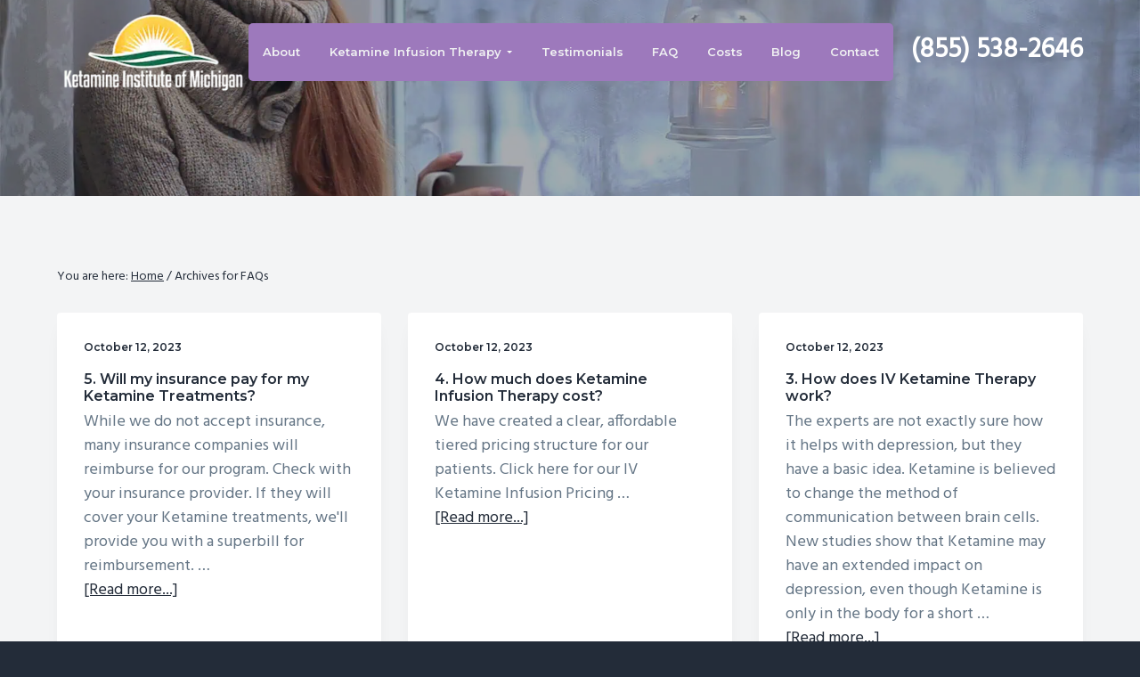

--- FILE ---
content_type: text/html; charset=UTF-8
request_url: https://ketaminecenter.org/ufaq/
body_size: 7258
content:
<!DOCTYPE html><html lang="en-US" id="html"><head ><meta charset="UTF-8" /><meta name="viewport" content="width=device-width, initial-scale=1" /><meta name='robots' content='index, follow, max-image-preview:large, max-snippet:-1, max-video-preview:-1' /><link media="all" href="https://ketaminecenter.org/wp-content/cache/autoptimize/css/autoptimize_909eec45200720e9d1c60d398f818396.css" rel="stylesheet"><title>FAQs Archive - Ketamine Institute of Michigan</title><link rel="canonical" href="https://ketaminecenter.org/ufaq/" /><meta property="og:locale" content="en_US" /><meta property="og:type" content="website" /><meta property="og:title" content="FAQs Archive - Ketamine Institute of Michigan" /><meta property="og:url" content="https://ketaminecenter.org/ufaq/" /><meta property="og:site_name" content="Ketamine Institute of Michigan" /><meta name="twitter:card" content="summary_large_image" /> <script type="application/ld+json" class="yoast-schema-graph">{"@context":"https://schema.org","@graph":[{"@type":"CollectionPage","@id":"https://ketaminecenter.org/ufaq/","url":"https://ketaminecenter.org/ufaq/","name":"FAQs Archive - Ketamine Institute of Michigan","isPartOf":{"@id":"https://ketaminecenter.org/#website"},"breadcrumb":{"@id":"https://ketaminecenter.org/ufaq/#breadcrumb"},"inLanguage":"en-US"},{"@type":"BreadcrumbList","@id":"https://ketaminecenter.org/ufaq/#breadcrumb","itemListElement":[{"@type":"ListItem","position":1,"name":"Home","item":"https://ketaminecenter.org/"},{"@type":"ListItem","position":2,"name":"FAQs"}]},{"@type":"WebSite","@id":"https://ketaminecenter.org/#website","url":"https://ketaminecenter.org/","name":"Ketamine Institute of Michigan","description":"","publisher":{"@id":"https://ketaminecenter.org/#organization"},"potentialAction":[{"@type":"SearchAction","target":{"@type":"EntryPoint","urlTemplate":"https://ketaminecenter.org/?s={search_term_string}"},"query-input":{"@type":"PropertyValueSpecification","valueRequired":true,"valueName":"search_term_string"}}],"inLanguage":"en-US"},{"@type":"Organization","@id":"https://ketaminecenter.org/#organization","name":"Ketamine Institute of Michigan","url":"https://ketaminecenter.org/","logo":{"@type":"ImageObject","inLanguage":"en-US","@id":"https://ketaminecenter.org/#/schema/logo/image/","url":"https://ketaminecenter.org/wp-content/uploads/2017/12/cropped-test1.jpg","contentUrl":"https://ketaminecenter.org/wp-content/uploads/2017/12/cropped-test1.jpg","width":512,"height":512,"caption":"Ketamine Institute of Michigan"},"image":{"@id":"https://ketaminecenter.org/#/schema/logo/image/"},"sameAs":["https://www.facebook.com/pg/KetamineCenter/"]}]}</script> <link rel='dns-prefetch' href='//fonts.googleapis.com' /><link href='https://sp-ao.shortpixel.ai' rel='preconnect' /><link rel="alternate" type="application/rss+xml" title="Ketamine Institute of Michigan &raquo; Feed" href="https://ketaminecenter.org/feed/" /><link rel="alternate" type="application/rss+xml" title="Ketamine Institute of Michigan &raquo; Comments Feed" href="https://ketaminecenter.org/comments/feed/" /><link rel="alternate" type="application/rss+xml" title="Ketamine Institute of Michigan &raquo; FAQs Feed" href="https://ketaminecenter.org/ufaq/feed/" /><link rel='stylesheet' id='dashicons-css' href='https://ketaminecenter.org/wp-includes/css/dashicons.min.css?ver=6.9' type='text/css' media='all' /><link rel='stylesheet' id='google-fonts-css' href='//fonts.googleapis.com/css?family=Montserrat%3A600%7CHind%3A400&#038;ver=1.1.0' type='text/css' media='all' /> <script type="text/javascript" src="https://ketaminecenter.org/wp-includes/js/jquery/jquery.min.js?ver=3.7.1" id="jquery-core-js"></script> <script type="text/javascript" id="to-top-js-extra">var to_top_options = {"scroll_offset":"100","icon_opacity":"50","style":"icon","icon_type":"dashicons-arrow-up-alt2","icon_color":"#ffffff","icon_bg_color":"#9d79bc","icon_size":"32","border_radius":"5","image":"https://ketaminecenter.org/wp-content/plugins/to-top/admin/images/default.png","image_width":"65","image_alt":"","location":"bottom-right","margin_x":"20","margin_y":"20","show_on_admin":"0","enable_autohide":"0","autohide_time":"2","enable_hide_small_device":"0","small_device_max_width":"240","reset":"0"};
//# sourceURL=to-top-js-extra</script> <link rel="https://api.w.org/" href="https://ketaminecenter.org/wp-json/" /><link rel="EditURI" type="application/rsd+xml" title="RSD" href="https://ketaminecenter.org/xmlrpc.php?rsd" /><meta name="generator" content="WordPress 6.9" /> <script type="text/javascript">var ajaxurl = 'https://ketaminecenter.org/wp-admin/admin-ajax.php';</script> <link rel="icon" href="https://sp-ao.shortpixel.ai/client/to_webp,q_lossy,ret_img,w_32,h_32/https://ketaminecenter.org/wp-content/uploads/2018/10/cropped-kim-favicon-32x32.jpg" sizes="32x32" /><link rel="icon" href="https://sp-ao.shortpixel.ai/client/to_webp,q_lossy,ret_img,w_192,h_192/https://ketaminecenter.org/wp-content/uploads/2018/10/cropped-kim-favicon-192x192.jpg" sizes="192x192" /><link rel="apple-touch-icon" href="https://sp-ao.shortpixel.ai/client/to_webp,q_lossy,ret_img,w_180,h_180/https://ketaminecenter.org/wp-content/uploads/2018/10/cropped-kim-favicon-180x180.jpg" /><meta name="msapplication-TileImage" content="https://ketaminecenter.org/wp-content/uploads/2018/10/cropped-kim-favicon-270x270.jpg" /></head><body class="archive post-type-archive post-type-archive-ufaq wp-custom-logo wp-theme-genesis wp-child-theme-business-pro-theme custom-header header-image full-width-content genesis-breadcrumbs-visible genesis-footer-widgets-visible has-fixed-header no-js"> <script>//
        (function () {
            var c = document.body.classList;
            c.remove('no-js');
            c.add('js');
        })();
        //</script> <div class="site-container"><ul class="genesis-skip-link"><li><a href="#genesis-nav-primary" class="screen-reader-shortcut"> Skip to primary navigation</a></li><li><a href="#genesis-content" class="screen-reader-shortcut"> Skip to main content</a></li><li><a href="#genesis-footer-widgets" class="screen-reader-shortcut"> Skip to footer</a></li></ul><header class="site-header fixed"><div class="wrap"><div class="title-area"><a href="https://ketaminecenter.org/" class="custom-logo-link" rel="home"><img width="250" height="113" src="https://sp-ao.shortpixel.ai/client/to_webp,q_lossy,ret_img,w_250,h_113/https://ketaminecenter.org/wp-content/uploads/2018/07/Ketamine-logo-white-lettering-250.1.png" class="custom-logo" alt="Ketamine Institute of Michigan logo-white-lettering-250" decoding="async" /></a><p class="site-title"><a href="https://ketaminecenter.org/">Ketamine Institute of Michigan</a></p></div><nav class="nav-primary" aria-label="Main" id="genesis-nav-primary"><div class="wrap"><ul id="menu-top-nav" class="menu genesis-nav-menu menu-primary js-superfish"><li id="menu-item-875" class="menu-item menu-item-type-post_type menu-item-object-page menu-item-875"><a href="https://ketaminecenter.org/about/" data-ps2id-api="true"><span >About</span></a></li><li id="menu-item-662" class="menu-item menu-item-type-post_type menu-item-object-page menu-item-has-children menu-item-662"><a href="https://ketaminecenter.org/iv-ketamine-infusion-therapy/" data-ps2id-api="true"><span >Ketamine Infusion Therapy</span></a><ul class="sub-menu"><li id="menu-item-788" class="menu-item menu-item-type-post_type menu-item-object-page menu-item-788"><a href="https://ketaminecenter.org/ketamine-for-chronic-pain/" data-ps2id-api="true"><span >Ketamine Helps Treat Chronic Pain</span></a></li><li id="menu-item-739" class="menu-item menu-item-type-post_type menu-item-object-page menu-item-739"><a href="https://ketaminecenter.org/ketamine-for-depression/" data-ps2id-api="true"><span >Ketamine Helps Treat Depression</span></a></li><li id="menu-item-461" class="menu-item menu-item-type-post_type menu-item-object-page menu-item-461"><a href="https://ketaminecenter.org/ketamine-therapy-medical-articles-studies/" data-ps2id-api="true"><span >Medical Articles &#038; Studies</span></a></li><li id="menu-item-703" class="menu-item menu-item-type-custom menu-item-object-custom menu-item-home menu-item-703"><a href="https://ketaminecenter.org/#front-page-4" data-ps2id-api="true"><span >Ketamine Saves Lives!</span></a></li><li id="menu-item-1288" class="menu-item menu-item-type-custom menu-item-object-custom menu-item-home menu-item-1288"><a href="https://ketaminecenter.org/#front-page-5" data-ps2id-api="true"><span >Ketamine News</span></a></li></ul></li><li id="menu-item-143" class="menu-item menu-item-type-custom menu-item-object-custom menu-item-home menu-item-143"><a href="https://ketaminecenter.org/#front-page-2" data-ps2id-api="true"><span >Testimonials</span></a></li><li id="menu-item-144" class="menu-item menu-item-type-custom menu-item-object-custom menu-item-home menu-item-144"><a href="https://ketaminecenter.org/#ewd_ufaq_display_faq_categories-2" data-ps2id-api="true"><span >FAQ</span></a></li><li id="menu-item-726" class="menu-item menu-item-type-custom menu-item-object-custom menu-item-726"><a href="https://ketaminecenter.org/ketamine-infusion-treatment-cost/" data-ps2id-api="true"><span >Costs</span></a></li><li id="menu-item-837" class="menu-item menu-item-type-post_type menu-item-object-page menu-item-837"><a href="https://ketaminecenter.org/ketamine-blog/" data-ps2id-api="true"><span >Blog</span></a></li><li id="menu-item-8" class="menu-item menu-item-type-post_type menu-item-object-page menu-item-8"><a href="https://ketaminecenter.org/contact-us/" data-ps2id-api="true"><span >Contact</span></a></li></ul></div></nav><div class="widget-area header-widget-area"><section id="text-4" class="widget widget_text first"><div class="widget-wrap"><div class="textwidget"><p class="header-phone"><a style="color: white !important; text-decoration: none !important;" href="tel:(855) 538-2646">(855) 538-2646</a></p></div></div></section></div></div></header><div class="site-inner"><section class="hero-section" id="hero-section" role="banner"><div class="wrap"></div></section><div class="content-sidebar-wrap"><main class="content" id="genesis-content"><div class="breadcrumb">You are here: <span class="breadcrumb-link-wrap"><a class="breadcrumb-link" href="https://ketaminecenter.org/"><span class="breadcrumb-link-text-wrap">Home</span></a><meta ></span> <span aria-label="breadcrumb separator">/</span> Archives for FAQs</div><article class="post-1396 ufaq type-ufaq status-publish ufaq-category-ketamine entry" aria-label="5. Will my insurance pay for my Ketamine Treatments?"><p class="entry-meta"><time class="entry-time">October 12, 2023</time></p><h2 class="entry-title"><a class="entry-title-link" rel="bookmark" href="https://ketaminecenter.org/ufaq/5-will-my-insurance-pay-for-my-ketamine-treatments/">5. Will my insurance pay for my Ketamine Treatments?</a></h2><div class="entry-content"><p>While we do not accept insurance, many insurance companies will reimburse for our program. Check with your insurance provider. If they will cover your Ketamine treatments, we'll provide you with a superbill for reimbursement. &#x02026; <a href="https://ketaminecenter.org/ufaq/5-will-my-insurance-pay-for-my-ketamine-treatments/" class="more-link">[Read more...] <span class="screen-reader-text">about 5. Will my insurance pay for my Ketamine Treatments?</span></a></p></div><footer class="entry-footer"></footer></article><article class="post-1394 ufaq type-ufaq status-publish ufaq-category-ketamine entry" aria-label="4. How much does Ketamine Infusion Therapy cost?"><p class="entry-meta"><time class="entry-time">October 12, 2023</time></p><h2 class="entry-title"><a class="entry-title-link" rel="bookmark" href="https://ketaminecenter.org/ufaq/4-how-much-does-ketamine-infusion-therapy-cost/">4. How much does Ketamine Infusion Therapy cost?</a></h2><div class="entry-content"><p>We have created a clear, affordable tiered pricing structure for our patients. Click here for our IV Ketamine Infusion Pricing &#x02026; <a href="https://ketaminecenter.org/ufaq/4-how-much-does-ketamine-infusion-therapy-cost/" class="more-link">[Read more...] <span class="screen-reader-text">about 4. How much does Ketamine Infusion Therapy cost?</span></a></p></div><footer class="entry-footer"></footer></article><article class="post-1393 ufaq type-ufaq status-publish ufaq-category-ketamine entry" aria-label="3. How does IV Ketamine Therapy work?"><p class="entry-meta"><time class="entry-time">October 12, 2023</time></p><h2 class="entry-title"><a class="entry-title-link" rel="bookmark" href="https://ketaminecenter.org/ufaq/3-how-does-iv-ketamine-therapy-work/">3. How does IV Ketamine Therapy work?</a></h2><div class="entry-content"><p>The experts are not exactly sure how it helps with depression, but they have a basic idea. Ketamine is believed to change the method of communication between brain cells. New studies show that Ketamine may have an extended impact on depression, even though Ketamine is only in the body for a short &#x02026; <a href="https://ketaminecenter.org/ufaq/3-how-does-iv-ketamine-therapy-work/" class="more-link">[Read more...] <span class="screen-reader-text">about 3. How does IV Ketamine Therapy work?</span></a></p></div><footer class="entry-footer"></footer></article><article class="post-1392 ufaq type-ufaq status-publish ufaq-category-ketamine entry" aria-label="2. Does Ketamine Infusion Therapy Really Help Treat Depression?"><p class="entry-meta"><time class="entry-time">October 12, 2023</time></p><h2 class="entry-title"><a class="entry-title-link" rel="bookmark" href="https://ketaminecenter.org/ufaq/2-does-ketamine-infusion-therapy-really-help-treat-depression/">2. Does Ketamine Infusion Therapy Really Help Treat Depression?</a></h2><div class="entry-content"><p>The American Psychiatric Association Council of Research Task Force on Novel Biomarkers and Treatments found that the data from 7 published placebo-controlled, double-blind, randomized clinical studies on Ketamine hydrochloride infusion therapy in the treatment of depression comprising 147 treated &#x02026; <a href="https://ketaminecenter.org/ufaq/2-does-ketamine-infusion-therapy-really-help-treat-depression/" class="more-link">[Read more...] <span class="screen-reader-text">about 2. Does Ketamine Infusion Therapy Really Help Treat Depression?</span></a></p></div><footer class="entry-footer"></footer></article><article class="post-1391 ufaq type-ufaq status-publish ufaq-category-ketamine entry" aria-label="1. What Is Ketamine?"><p class="entry-meta"><time class="entry-time">October 12, 2023</time></p><h2 class="entry-title"><a class="entry-title-link" rel="bookmark" href="https://ketaminecenter.org/ufaq/1-what-is-ketamine/">1. What Is Ketamine?</a></h2><div class="entry-content"><p>Ketamine was first synthesized in 1962 by Calvin L. Stevens, a professor of Chemistry at Wayne State University and a Parke Davis consultant conducting research on alpha-hydroxyimine rearrangements. Following FDA approval in 1970, ketamine anesthesia was first given to American soldiers during the &#x02026; <a href="https://ketaminecenter.org/ufaq/1-what-is-ketamine/" class="more-link">[Read more...] <span class="screen-reader-text">about 1. What Is Ketamine?</span></a></p></div><footer class="entry-footer"></footer></article></main></div></div><footer class="site-footer"><div class="wrap"><div class="footer-widgets" id="genesis-footer-widgets"><h2 class="genesis-sidebar-title screen-reader-text">Footer</h2><div class="wrap"><div class="widget-area footer-widgets-1 footer-widget-area"><section id="text-9" class="widget widget_text"><div class="widget-wrap"><h3 class="widgettitle widget-title">Contact Info</h3><div class="textwidget"><p><strong>Ketamine Institute of Michigan</strong><br /> 23800 Orchard Lake Rd.<br /> Suite 100<br /> Farmington Hills MI 48336</p><p><strong>(855) 538-2646</strong></p></div></div></section></div><div class="widget-area footer-widgets-2 footer-widget-area"><section id="lsi_widget-2" class="widget widget_lsi_widget"><div class="widget-wrap"><h3 class="widgettitle widget-title">Connect with Us</h3><ul class="lsi-social-icons icon-set-lsi_widget-2" style="text-align: left"><li class="lsi-social-facebook"><a class="" rel="nofollow noopener noreferrer" title="Facebook" aria-label="Facebook" href="https://www.facebook.com/KetamineCenter/" target="_blank"><i class="lsicon lsicon-facebook"></i></a></li><li class="lsi-social-youtube"><a class="" rel="nofollow noopener noreferrer" title="YouTube" aria-label="YouTube" href="https://www.youtube.com/channel/UCajIBI-UBcA2mw_HsnCkJ_A" target="_blank"><i class="lsicon lsicon-youtube"></i></a></li><li class="lsi-social-yelp"><a class="" rel="nofollow noopener noreferrer" title="Yelp" aria-label="Yelp" href="https://www.yelp.com/biz/ketamine-institute-of-michigan-pontiac" target="_blank"><i class="lsicon lsicon-yelp"></i></a></li><li class="lsi-social-gplus"><a class="" rel="nofollow noopener noreferrer" title="Google+" aria-label="Google+" href="https://www.google.com/search?client=firefox-b-d&#038;q=ketamine&#038;npsic=0&#038;rflfq=1&#038;rlha=0&#038;rllag=42736976,-83451697,37617&#038;tbm=lcl&#038;rldimm=16244062601763615161&#038;ved=2ahUKEwiV27qk2qPkAhVqQt8KHeWoAKEQvS4wBHoECAoQIA&#038;rldoc=1&#038;tbs=lrf:!2m1!1e2!2m1!1e3!3sIAE,lf:1,lf_ui:2#lrd=0x8824be5bf9d78747:0xe16e80df1f53f1b9,1,,,&#038;rlfi=hd:;si:16244062601763615161;mv:!1m2!1d43.0532999!2d-83.0849317!2m2!1d41.5951217!2d-83.8184642;tbs:lrf:!2m1!1e2!2m1!1e3!3sIAE,lf:1,lf_ui:2" target="_blank"><i class="lsicon lsicon-gplus"></i></a></li></ul></div></section></div><div class="widget-area footer-widgets-3 footer-widget-area"><section id="text-7" class="widget widget_text"><div class="widget-wrap"><h3 class="widgettitle widget-title">Member Of</h3><div class="textwidget"><p><a href="https://www.askp.org/"><img loading="lazy" decoding="async" src="https://sp-ao.shortpixel.ai/client/to_webp,q_lossy,ret_img,w_135,h_85/https://ketaminecenter.org/wp-content/uploads/2023/03/ASKP_-logo-NEW-site.png" alt="" width="135" height="85" class="aligncenter size-full wp-image-1354" /></a></p></div></div></section></div><div class="widget-area footer-widgets-4 footer-widget-area"><section id="media_image-9" class="widget widget_media_image"><div class="widget-wrap"><h3 class="widgettitle widget-title">Suicide Prevention Hotline</h3> <a href="https://suicidepreventionlifeline.org/"><img width="200" height="137" src="https://sp-ao.shortpixel.ai/client/to_webp,q_lossy,ret_img,w_200,h_137/https://ketaminecenter.org/wp-content/uploads/2018/08/suicide-hotline-200.png" class="image wp-image-700  attachment-full size-full" alt="suicide-hotline-help" style="max-width: 100%; height: auto;" decoding="async" loading="lazy" /></a></div></section></div></div></div><p><div class="fcr">©2026 Ketamine Institute of Michigan.  All Rights Reserved.</br><a href="https://ketaminecenter.org/privacy-policy/" target="_blank">Privacy &amp; HIPAA Polices</a></div></br></br></p></div></footer></div><script type="speculationrules">{"prefetch":[{"source":"document","where":{"and":[{"href_matches":"/*"},{"not":{"href_matches":["/wp-*.php","/wp-admin/*","/wp-content/uploads/*","/wp-content/*","/wp-content/plugins/*","/wp-content/themes/business-pro-theme/*","/wp-content/themes/genesis/*","/*\\?(.+)"]}},{"not":{"selector_matches":"a[rel~=\"nofollow\"]"}},{"not":{"selector_matches":".no-prefetch, .no-prefetch a"}}]},"eagerness":"conservative"}]}</script> <span aria-hidden="true" id="to_top_scrollup" class="dashicons dashicons-arrow-up-alt2"><span class="screen-reader-text">Scroll Up</span></span><script type="text/javascript" id="page-scroll-to-id-plugin-script-js-extra">var mPS2id_params = {"instances":{"mPS2id_instance_0":{"selector":"a[rel='m_PageScroll2id']","autoSelectorMenuLinks":"true","excludeSelector":"a[href^='#tab-'], a[href^='#tabs-'], a[data-toggle]:not([data-toggle='tooltip']), a[data-slide], a[data-vc-tabs], a[data-vc-accordion]","scrollSpeed":1000,"autoScrollSpeed":"true","scrollEasing":"easeInOutQuint","scrollingEasing":"easeOutQuint","forceScrollEasing":"false","pageEndSmoothScroll":"true","stopScrollOnUserAction":"false","autoCorrectScroll":"false","autoCorrectScrollExtend":"false","layout":"vertical","offset":"130","dummyOffset":"false","highlightSelector":"","clickedClass":"mPS2id-clicked","targetClass":"mPS2id-target","highlightClass":"mPS2id-highlight","forceSingleHighlight":"false","keepHighlightUntilNext":"false","highlightByNextTarget":"false","appendHash":"false","scrollToHash":"true","scrollToHashForAll":"true","scrollToHashDelay":0,"scrollToHashUseElementData":"true","scrollToHashRemoveUrlHash":"false","disablePluginBelow":0,"adminDisplayWidgetsId":"true","adminTinyMCEbuttons":"true","unbindUnrelatedClickEvents":"false","unbindUnrelatedClickEventsSelector":"","normalizeAnchorPointTargets":"false","encodeLinks":"false"}},"total_instances":"1","shortcode_class":"_ps2id"};
//# sourceURL=page-scroll-to-id-plugin-script-js-extra</script> <script type="text/javascript" id="business-menu-js-extra">var genesis_responsive_menu = {"mainMenu":"Menu","subMenu":"Menu","menuIconClass":null,"subMenuIconClass":null,"menuClasses":{"combine":[".nav-primary"]}};
//# sourceURL=business-menu-js-extra</script> <script type="text/javascript" id="statify-js-js-extra">var statify_ajax = {"url":"https://ketaminecenter.org/wp-admin/admin-ajax.php","nonce":"e808697be5"};
//# sourceURL=statify-js-js-extra</script> <script type="text/javascript" src="https://ketaminecenter.org/wp-content/plugins/statify/js/snippet.min.js?ver=1.8.4" id="statify-js-js"></script> <script id="wp-emoji-settings" type="application/json">{"baseUrl":"https://s.w.org/images/core/emoji/17.0.2/72x72/","ext":".png","svgUrl":"https://s.w.org/images/core/emoji/17.0.2/svg/","svgExt":".svg","source":{"concatemoji":"https://ketaminecenter.org/wp-includes/js/wp-emoji-release.min.js?ver=6.9"}}</script> <script type="module">/*! This file is auto-generated */
const a=JSON.parse(document.getElementById("wp-emoji-settings").textContent),o=(window._wpemojiSettings=a,"wpEmojiSettingsSupports"),s=["flag","emoji"];function i(e){try{var t={supportTests:e,timestamp:(new Date).valueOf()};sessionStorage.setItem(o,JSON.stringify(t))}catch(e){}}function c(e,t,n){e.clearRect(0,0,e.canvas.width,e.canvas.height),e.fillText(t,0,0);t=new Uint32Array(e.getImageData(0,0,e.canvas.width,e.canvas.height).data);e.clearRect(0,0,e.canvas.width,e.canvas.height),e.fillText(n,0,0);const a=new Uint32Array(e.getImageData(0,0,e.canvas.width,e.canvas.height).data);return t.every((e,t)=>e===a[t])}function p(e,t){e.clearRect(0,0,e.canvas.width,e.canvas.height),e.fillText(t,0,0);var n=e.getImageData(16,16,1,1);for(let e=0;e<n.data.length;e++)if(0!==n.data[e])return!1;return!0}function u(e,t,n,a){switch(t){case"flag":return n(e,"\ud83c\udff3\ufe0f\u200d\u26a7\ufe0f","\ud83c\udff3\ufe0f\u200b\u26a7\ufe0f")?!1:!n(e,"\ud83c\udde8\ud83c\uddf6","\ud83c\udde8\u200b\ud83c\uddf6")&&!n(e,"\ud83c\udff4\udb40\udc67\udb40\udc62\udb40\udc65\udb40\udc6e\udb40\udc67\udb40\udc7f","\ud83c\udff4\u200b\udb40\udc67\u200b\udb40\udc62\u200b\udb40\udc65\u200b\udb40\udc6e\u200b\udb40\udc67\u200b\udb40\udc7f");case"emoji":return!a(e,"\ud83e\u1fac8")}return!1}function f(e,t,n,a){let r;const o=(r="undefined"!=typeof WorkerGlobalScope&&self instanceof WorkerGlobalScope?new OffscreenCanvas(300,150):document.createElement("canvas")).getContext("2d",{willReadFrequently:!0}),s=(o.textBaseline="top",o.font="600 32px Arial",{});return e.forEach(e=>{s[e]=t(o,e,n,a)}),s}function r(e){var t=document.createElement("script");t.src=e,t.defer=!0,document.head.appendChild(t)}a.supports={everything:!0,everythingExceptFlag:!0},new Promise(t=>{let n=function(){try{var e=JSON.parse(sessionStorage.getItem(o));if("object"==typeof e&&"number"==typeof e.timestamp&&(new Date).valueOf()<e.timestamp+604800&&"object"==typeof e.supportTests)return e.supportTests}catch(e){}return null}();if(!n){if("undefined"!=typeof Worker&&"undefined"!=typeof OffscreenCanvas&&"undefined"!=typeof URL&&URL.createObjectURL&&"undefined"!=typeof Blob)try{var e="postMessage("+f.toString()+"("+[JSON.stringify(s),u.toString(),c.toString(),p.toString()].join(",")+"));",a=new Blob([e],{type:"text/javascript"});const r=new Worker(URL.createObjectURL(a),{name:"wpTestEmojiSupports"});return void(r.onmessage=e=>{i(n=e.data),r.terminate(),t(n)})}catch(e){}i(n=f(s,u,c,p))}t(n)}).then(e=>{for(const n in e)a.supports[n]=e[n],a.supports.everything=a.supports.everything&&a.supports[n],"flag"!==n&&(a.supports.everythingExceptFlag=a.supports.everythingExceptFlag&&a.supports[n]);var t;a.supports.everythingExceptFlag=a.supports.everythingExceptFlag&&!a.supports.flag,a.supports.everything||((t=a.source||{}).concatemoji?r(t.concatemoji):t.wpemoji&&t.twemoji&&(r(t.twemoji),r(t.wpemoji)))});
//# sourceURL=https://ketaminecenter.org/wp-includes/js/wp-emoji-loader.min.js</script> <script defer src="https://ketaminecenter.org/wp-content/cache/autoptimize/js/autoptimize_c5ced00604791d7b67e9fed802d417ff.js"></script></body></html><!-- WP Fastest Cache file was created in 0.312 seconds, on January 12, 2026 @ 2:20 pm -->

--- FILE ---
content_type: text/css
request_url: https://ketaminecenter.org/wp-content/cache/autoptimize/css/autoptimize_909eec45200720e9d1c60d398f818396.css
body_size: 22835
content:
img:is([sizes=auto i],[sizes^="auto," i]){contain-intrinsic-size:3000px 1500px}
img.wp-smiley,img.emoji{display:inline !important;border:none !important;box-shadow:none !important;height:1em !important;width:1em !important;margin:0 .07em !important;vertical-align:-.1em !important;background:0 0 !important;padding:0 !important}
:root{--wp-block-synced-color:#7a00df;--wp-block-synced-color--rgb:122,0,223;--wp-bound-block-color:var(--wp-block-synced-color);--wp-editor-canvas-background:#ddd;--wp-admin-theme-color:#007cba;--wp-admin-theme-color--rgb:0,124,186;--wp-admin-theme-color-darker-10:#006ba1;--wp-admin-theme-color-darker-10--rgb:0,107,160.5;--wp-admin-theme-color-darker-20:#005a87;--wp-admin-theme-color-darker-20--rgb:0,90,135;--wp-admin-border-width-focus:2px}@media (min-resolution:192dpi){:root{--wp-admin-border-width-focus:1.5px}}.wp-element-button{cursor:pointer}:root .has-very-light-gray-background-color{background-color:#eee}:root .has-very-dark-gray-background-color{background-color:#313131}:root .has-very-light-gray-color{color:#eee}:root .has-very-dark-gray-color{color:#313131}:root .has-vivid-green-cyan-to-vivid-cyan-blue-gradient-background{background:linear-gradient(135deg,#00d084,#0693e3)}:root .has-purple-crush-gradient-background{background:linear-gradient(135deg,#34e2e4,#4721fb 50%,#ab1dfe)}:root .has-hazy-dawn-gradient-background{background:linear-gradient(135deg,#faaca8,#dad0ec)}:root .has-subdued-olive-gradient-background{background:linear-gradient(135deg,#fafae1,#67a671)}:root .has-atomic-cream-gradient-background{background:linear-gradient(135deg,#fdd79a,#004a59)}:root .has-nightshade-gradient-background{background:linear-gradient(135deg,#330968,#31cdcf)}:root .has-midnight-gradient-background{background:linear-gradient(135deg,#020381,#2874fc)}:root{--wp--preset--font-size--normal:16px;--wp--preset--font-size--huge:42px}.has-regular-font-size{font-size:1em}.has-larger-font-size{font-size:2.625em}.has-normal-font-size{font-size:var(--wp--preset--font-size--normal)}.has-huge-font-size{font-size:var(--wp--preset--font-size--huge)}.has-text-align-center{text-align:center}.has-text-align-left{text-align:left}.has-text-align-right{text-align:right}.has-fit-text{white-space:nowrap!important}#end-resizable-editor-section{display:none}.aligncenter{clear:both}.items-justified-left{justify-content:flex-start}.items-justified-center{justify-content:center}.items-justified-right{justify-content:flex-end}.items-justified-space-between{justify-content:space-between}.screen-reader-text{border:0;clip-path:inset(50%);height:1px;margin:-1px;overflow:hidden;padding:0;position:absolute;width:1px;word-wrap:normal!important}.screen-reader-text:focus{background-color:#ddd;clip-path:none;color:#444;display:block;font-size:1em;height:auto;left:5px;line-height:normal;padding:15px 23px 14px;text-decoration:none;top:5px;width:auto;z-index:100000}html :where(.has-border-color){border-style:solid}html :where([style*=border-top-color]){border-top-style:solid}html :where([style*=border-right-color]){border-right-style:solid}html :where([style*=border-bottom-color]){border-bottom-style:solid}html :where([style*=border-left-color]){border-left-style:solid}html :where([style*=border-width]){border-style:solid}html :where([style*=border-top-width]){border-top-style:solid}html :where([style*=border-right-width]){border-right-style:solid}html :where([style*=border-bottom-width]){border-bottom-style:solid}html :where([style*=border-left-width]){border-left-style:solid}html :where(img[class*=wp-image-]){height:auto;max-width:100%}:where(figure){margin:0 0 1em}html :where(.is-position-sticky){--wp-admin--admin-bar--position-offset:var(--wp-admin--admin-bar--height,0px)}@media screen and (max-width:600px){html :where(.is-position-sticky){--wp-admin--admin-bar--position-offset:0px}}
:root{--wp--preset--aspect-ratio--square:1;--wp--preset--aspect-ratio--4-3:4/3;--wp--preset--aspect-ratio--3-4:3/4;--wp--preset--aspect-ratio--3-2:3/2;--wp--preset--aspect-ratio--2-3:2/3;--wp--preset--aspect-ratio--16-9:16/9;--wp--preset--aspect-ratio--9-16:9/16;--wp--preset--color--black:#000;--wp--preset--color--cyan-bluish-gray:#abb8c3;--wp--preset--color--white:#fff;--wp--preset--color--pale-pink:#f78da7;--wp--preset--color--vivid-red:#cf2e2e;--wp--preset--color--luminous-vivid-orange:#ff6900;--wp--preset--color--luminous-vivid-amber:#fcb900;--wp--preset--color--light-green-cyan:#7bdcb5;--wp--preset--color--vivid-green-cyan:#00d084;--wp--preset--color--pale-cyan-blue:#8ed1fc;--wp--preset--color--vivid-cyan-blue:#0693e3;--wp--preset--color--vivid-purple:#9b51e0;--wp--preset--gradient--vivid-cyan-blue-to-vivid-purple:linear-gradient(135deg,#0693e3 0%,#9b51e0 100%);--wp--preset--gradient--light-green-cyan-to-vivid-green-cyan:linear-gradient(135deg,#7adcb4 0%,#00d082 100%);--wp--preset--gradient--luminous-vivid-amber-to-luminous-vivid-orange:linear-gradient(135deg,#fcb900 0%,#ff6900 100%);--wp--preset--gradient--luminous-vivid-orange-to-vivid-red:linear-gradient(135deg,#ff6900 0%,#cf2e2e 100%);--wp--preset--gradient--very-light-gray-to-cyan-bluish-gray:linear-gradient(135deg,#eee 0%,#a9b8c3 100%);--wp--preset--gradient--cool-to-warm-spectrum:linear-gradient(135deg,#4aeadc 0%,#9778d1 20%,#cf2aba 40%,#ee2c82 60%,#fb6962 80%,#fef84c 100%);--wp--preset--gradient--blush-light-purple:linear-gradient(135deg,#ffceec 0%,#9896f0 100%);--wp--preset--gradient--blush-bordeaux:linear-gradient(135deg,#fecda5 0%,#fe2d2d 50%,#6b003e 100%);--wp--preset--gradient--luminous-dusk:linear-gradient(135deg,#ffcb70 0%,#c751c0 50%,#4158d0 100%);--wp--preset--gradient--pale-ocean:linear-gradient(135deg,#fff5cb 0%,#b6e3d4 50%,#33a7b5 100%);--wp--preset--gradient--electric-grass:linear-gradient(135deg,#caf880 0%,#71ce7e 100%);--wp--preset--gradient--midnight:linear-gradient(135deg,#020381 0%,#2874fc 100%);--wp--preset--font-size--small:13px;--wp--preset--font-size--medium:20px;--wp--preset--font-size--large:36px;--wp--preset--font-size--x-large:42px;--wp--preset--spacing--20:.44rem;--wp--preset--spacing--30:.67rem;--wp--preset--spacing--40:1rem;--wp--preset--spacing--50:1.5rem;--wp--preset--spacing--60:2.25rem;--wp--preset--spacing--70:3.38rem;--wp--preset--spacing--80:5.06rem;--wp--preset--shadow--natural:6px 6px 9px rgba(0,0,0,.2);--wp--preset--shadow--deep:12px 12px 50px rgba(0,0,0,.4);--wp--preset--shadow--sharp:6px 6px 0px rgba(0,0,0,.2);--wp--preset--shadow--outlined:6px 6px 0px -3px #fff,6px 6px #000;--wp--preset--shadow--crisp:6px 6px 0px #000}:where(.is-layout-flex){gap:.5em}:where(.is-layout-grid){gap:.5em}body .is-layout-flex{display:flex}.is-layout-flex{flex-wrap:wrap;align-items:center}.is-layout-flex>:is(*,div){margin:0}body .is-layout-grid{display:grid}.is-layout-grid>:is(*,div){margin:0}:where(.wp-block-columns.is-layout-flex){gap:2em}:where(.wp-block-columns.is-layout-grid){gap:2em}:where(.wp-block-post-template.is-layout-flex){gap:1.25em}:where(.wp-block-post-template.is-layout-grid){gap:1.25em}.has-black-color{color:var(--wp--preset--color--black) !important}.has-cyan-bluish-gray-color{color:var(--wp--preset--color--cyan-bluish-gray) !important}.has-white-color{color:var(--wp--preset--color--white) !important}.has-pale-pink-color{color:var(--wp--preset--color--pale-pink) !important}.has-vivid-red-color{color:var(--wp--preset--color--vivid-red) !important}.has-luminous-vivid-orange-color{color:var(--wp--preset--color--luminous-vivid-orange) !important}.has-luminous-vivid-amber-color{color:var(--wp--preset--color--luminous-vivid-amber) !important}.has-light-green-cyan-color{color:var(--wp--preset--color--light-green-cyan) !important}.has-vivid-green-cyan-color{color:var(--wp--preset--color--vivid-green-cyan) !important}.has-pale-cyan-blue-color{color:var(--wp--preset--color--pale-cyan-blue) !important}.has-vivid-cyan-blue-color{color:var(--wp--preset--color--vivid-cyan-blue) !important}.has-vivid-purple-color{color:var(--wp--preset--color--vivid-purple) !important}.has-black-background-color{background-color:var(--wp--preset--color--black) !important}.has-cyan-bluish-gray-background-color{background-color:var(--wp--preset--color--cyan-bluish-gray) !important}.has-white-background-color{background-color:var(--wp--preset--color--white) !important}.has-pale-pink-background-color{background-color:var(--wp--preset--color--pale-pink) !important}.has-vivid-red-background-color{background-color:var(--wp--preset--color--vivid-red) !important}.has-luminous-vivid-orange-background-color{background-color:var(--wp--preset--color--luminous-vivid-orange) !important}.has-luminous-vivid-amber-background-color{background-color:var(--wp--preset--color--luminous-vivid-amber) !important}.has-light-green-cyan-background-color{background-color:var(--wp--preset--color--light-green-cyan) !important}.has-vivid-green-cyan-background-color{background-color:var(--wp--preset--color--vivid-green-cyan) !important}.has-pale-cyan-blue-background-color{background-color:var(--wp--preset--color--pale-cyan-blue) !important}.has-vivid-cyan-blue-background-color{background-color:var(--wp--preset--color--vivid-cyan-blue) !important}.has-vivid-purple-background-color{background-color:var(--wp--preset--color--vivid-purple) !important}.has-black-border-color{border-color:var(--wp--preset--color--black) !important}.has-cyan-bluish-gray-border-color{border-color:var(--wp--preset--color--cyan-bluish-gray) !important}.has-white-border-color{border-color:var(--wp--preset--color--white) !important}.has-pale-pink-border-color{border-color:var(--wp--preset--color--pale-pink) !important}.has-vivid-red-border-color{border-color:var(--wp--preset--color--vivid-red) !important}.has-luminous-vivid-orange-border-color{border-color:var(--wp--preset--color--luminous-vivid-orange) !important}.has-luminous-vivid-amber-border-color{border-color:var(--wp--preset--color--luminous-vivid-amber) !important}.has-light-green-cyan-border-color{border-color:var(--wp--preset--color--light-green-cyan) !important}.has-vivid-green-cyan-border-color{border-color:var(--wp--preset--color--vivid-green-cyan) !important}.has-pale-cyan-blue-border-color{border-color:var(--wp--preset--color--pale-cyan-blue) !important}.has-vivid-cyan-blue-border-color{border-color:var(--wp--preset--color--vivid-cyan-blue) !important}.has-vivid-purple-border-color{border-color:var(--wp--preset--color--vivid-purple) !important}.has-vivid-cyan-blue-to-vivid-purple-gradient-background{background:var(--wp--preset--gradient--vivid-cyan-blue-to-vivid-purple) !important}.has-light-green-cyan-to-vivid-green-cyan-gradient-background{background:var(--wp--preset--gradient--light-green-cyan-to-vivid-green-cyan) !important}.has-luminous-vivid-amber-to-luminous-vivid-orange-gradient-background{background:var(--wp--preset--gradient--luminous-vivid-amber-to-luminous-vivid-orange) !important}.has-luminous-vivid-orange-to-vivid-red-gradient-background{background:var(--wp--preset--gradient--luminous-vivid-orange-to-vivid-red) !important}.has-very-light-gray-to-cyan-bluish-gray-gradient-background{background:var(--wp--preset--gradient--very-light-gray-to-cyan-bluish-gray) !important}.has-cool-to-warm-spectrum-gradient-background{background:var(--wp--preset--gradient--cool-to-warm-spectrum) !important}.has-blush-light-purple-gradient-background{background:var(--wp--preset--gradient--blush-light-purple) !important}.has-blush-bordeaux-gradient-background{background:var(--wp--preset--gradient--blush-bordeaux) !important}.has-luminous-dusk-gradient-background{background:var(--wp--preset--gradient--luminous-dusk) !important}.has-pale-ocean-gradient-background{background:var(--wp--preset--gradient--pale-ocean) !important}.has-electric-grass-gradient-background{background:var(--wp--preset--gradient--electric-grass) !important}.has-midnight-gradient-background{background:var(--wp--preset--gradient--midnight) !important}.has-small-font-size{font-size:var(--wp--preset--font-size--small) !important}.has-medium-font-size{font-size:var(--wp--preset--font-size--medium) !important}.has-large-font-size{font-size:var(--wp--preset--font-size--large) !important}.has-x-large-font-size{font-size:var(--wp--preset--font-size--x-large) !important}
/*! This file is auto-generated */
.wp-block-button__link{color:#fff;background-color:#32373c;border-radius:9999px;box-shadow:none;text-decoration:none;padding:calc(.667em + 2px) calc(1.333em + 2px);font-size:1.125em}.wp-block-file__button{background:#32373c;color:#fff;text-decoration:none}
/*!
 * Line Awesome 1.1.0 by @icons_8 - https://icons8.com/line-awesome
 * License - https://icons8.com/good-boy-license/ (Font: SIL OFL 1.1, CSS: MIT License)
 *
 * Made with love by Icons8 [ https://icons8.com/ ] using FontCustom [ https://github.com/FontCustom/fontcustom ]
 *
 * Contacts:
 *    [ https://icons8.com/contact ]
 *
 * Follow Icon8 on
 *    Twitter [ https://twitter.com/icons_8 ]
 *    Facebook [ https://www.facebook.com/Icons8 ]
 *    Google+ [ https://plus.google.com/+Icons8 ]
 *    GitHub [ https://github.com/icons8 ]
 */.fa,.fa-stack{display:inline-block}.fa-fw,.fa-li{text-align:center}@font-face{font-family:FontAwesome;src:url(//ketaminecenter.org/wp-content/plugins/icon-widget/assets/css/../fonts/line-awesome.eot?v=1.1.);src:url(//ketaminecenter.org/wp-content/plugins/icon-widget/assets/css/../fonts/line-awesome.eot??v=1.1.#iefix) format("embedded-opentype"),url(//ketaminecenter.org/wp-content/plugins/icon-widget/assets/css/../fonts/line-awesome.woff2?v=1.1.) format("woff2"),url(//ketaminecenter.org/wp-content/plugins/icon-widget/assets/css/../fonts/line-awesome.woff?v=1.1.) format("woff"),url(//ketaminecenter.org/wp-content/plugins/icon-widget/assets/css/../fonts/line-awesome.ttf?v=1.1.) format("truetype"),url(//ketaminecenter.org/wp-content/plugins/icon-widget/assets/css/../fonts/line-awesome.svg?v=1.1.#fa) format("svg");font-weight:400;font-style:normal}@media screen and (-webkit-min-device-pixel-ratio:0){@font-face{font-family:FontAwesome;src:url(//ketaminecenter.org/wp-content/plugins/icon-widget/assets/css/../fonts/line-awesome.svg?v=1.1.#fa) format("svg")}}.fa{font:normal normal normal 14px/1 FontAwesome;font-size:inherit;text-decoration:inherit;text-rendering:optimizeLegibility;text-transform:none;-moz-osx-font-smoothing:grayscale;-webkit-font-smoothing:antialiased;font-smoothing:antialiased}.fa-lg{font-size:1.33333333em;line-height:.75em;vertical-align:-15%}.fa-2x{font-size:2em}.fa-3x{font-size:3em}.fa-4x{font-size:4em}.fa-5x{font-size:5em}.fa-fw{width:1.28571429em}.fa-ul{padding-left:0;margin-left:2.14285714em;list-style-type:none}.fa-ul>li{position:relative}.fa-li{position:absolute;left:-2.14285714em;width:2.14285714em;top:.14285714em}.fa-li.fa-lg{left:-1.85714286em}.fa-border{padding:.2em .25em .15em;border:.08em solid #eee;border-radius:.1em}.pull-right{float:right}.pull-left{float:left}.fa.pull-left{margin-right:.3em}.fa.pull-right{margin-left:.3em}.fa-spin{-webkit-animation:fa-spin 2s infinite linear;animation:fa-spin 2s infinite linear}@-webkit-keyframes fa-spin{0%{-webkit-transform:rotate(0);transform:rotate(0)}100%{-webkit-transform:rotate(359deg);transform:rotate(359deg)}}@keyframes fa-spin{0%{-webkit-transform:rotate(0);transform:rotate(0)}100%{-webkit-transform:rotate(359deg);transform:rotate(359deg)}}.fa-rotate-90{filter:progid:DXImageTransform.Microsoft.BasicImage(rotation=1);-webkit-transform:rotate(90deg);-ms-transform:rotate(90deg);transform:rotate(90deg)}.fa-rotate-180{filter:progid:DXImageTransform.Microsoft.BasicImage(rotation=2);-webkit-transform:rotate(180deg);-ms-transform:rotate(180deg);transform:rotate(180deg)}.fa-rotate-270{filter:progid:DXImageTransform.Microsoft.BasicImage(rotation=3);-webkit-transform:rotate(270deg);-ms-transform:rotate(270deg);transform:rotate(270deg)}.fa-flip-horizontal{filter:progid:DXImageTransform.Microsoft.BasicImage(rotation=0, mirror=1);-webkit-transform:scale(-1,1);-ms-transform:scale(-1,1);transform:scale(-1,1)}.fa-flip-vertical{filter:progid:DXImageTransform.Microsoft.BasicImage(rotation=2, mirror=1);-webkit-transform:scale(1,-1);-ms-transform:scale(1,-1);transform:scale(1,-1)}:root .fa-flip-horizontal,:root .fa-flip-vertical,:root .fa-rotate-180,:root .fa-rotate-270,:root .fa-rotate-90{filter:none}.fa-stack{position:relative;width:2em;height:2em;line-height:2em;vertical-align:middle}.fa-stack-1x,.fa-stack-2x{position:absolute;left:0;width:100%;text-align:center}.fa-stack-1x{line-height:inherit}.fa-stack-2x{font-size:2em}.fa-inverse{color:#fff}.fa-500px:before{content:"\f100"}.fa-adjust:before{content:"\f101"}.fa-adn:before{content:"\f102"}.fa-align-center:before{content:"\f103"}.fa-align-justify:before{content:"\f104"}.fa-align-left:before{content:"\f105"}.fa-align-right:before{content:"\f106"}.fa-amazon:before{content:"\f107"}.fa-ambulance:before{content:"\f108"}.fa-anchor:before{content:"\f109"}.fa-android:before{content:"\f10a"}.fa-angellist:before{content:"\f10b"}.fa-angle-double-down:before{content:"\f10c"}.fa-angle-double-left:before{content:"\f10d"}.fa-angle-double-right:before{content:"\f10e"}.fa-angle-double-up:before{content:"\f10f"}.fa-angle-down:before{content:"\f110"}.fa-angle-left:before{content:"\f111"}.fa-angle-right:before{content:"\f112"}.fa-angle-up:before{content:"\f113"}.fa-apple:before{content:"\f114"}.fa-archive:before{content:"\f115"}.fa-area-chart:before{content:"\f116"}.fa-arrow-circle-down:before{content:"\f117"}.fa-arrow-circle-left:before{content:"\f118"}.fa-arrow-circle-o-down:before{content:"\f119"}.fa-arrow-circle-o-left:before{content:"\f11a"}.fa-arrow-circle-o-right:before{content:"\f11b"}.fa-arrow-circle-o-up:before{content:"\f11c"}.fa-arrow-circle-right:before{content:"\f11d"}.fa-arrow-circle-up:before{content:"\f11e"}.fa-arrow-down:before{content:"\f11f"}.fa-arrow-left:before{content:"\f120"}.fa-arrow-right:before{content:"\f121"}.fa-arrow-up:before{content:"\f122"}.fa-arrows:before{content:"\f123"}.fa-arrows-alt:before{content:"\f124"}.fa-arrows-h:before{content:"\f125"}.fa-arrows-v:before{content:"\f126"}.fa-asterisk:before{content:"\f127"}.fa-at:before{content:"\f128"}.fa-automobile:before{content:"\f129"}.fa-backward:before{content:"\f12a"}.fa-balance-scale:before{content:"\f12b"}.fa-ban:before{content:"\f12c"}.fa-bank:before{content:"\f12d"}.fa-bar-chart:before{content:"\f12e"}.fa-bar-chart-o:before{content:"\f12f"}.fa-barcode:before{content:"\f130"}.fa-bars:before{content:"\f131"}.fa-battery-0:before{content:"\f132"}.fa-battery-1:before{content:"\f133"}.fa-battery-2:before{content:"\f134"}.fa-battery-3:before{content:"\f135"}.fa-battery-4:before{content:"\f136"}.fa-battery-empty:before{content:"\f137"}.fa-battery-full:before{content:"\f138"}.fa-battery-half:before{content:"\f139"}.fa-battery-quarter:before{content:"\f13a"}.fa-battery-three-quarters:before{content:"\f13b"}.fa-bed:before{content:"\f13c"}.fa-beer:before{content:"\f13d"}.fa-behance:before{content:"\f13e"}.fa-behance-square:before{content:"\f13f"}.fa-bell:before{content:"\f140"}.fa-bell-o:before{content:"\f141"}.fa-bell-slash:before{content:"\f142"}.fa-bell-slash-o:before{content:"\f143"}.fa-bicycle:before{content:"\f144"}.fa-binoculars:before{content:"\f145"}.fa-birthday-cake:before{content:"\f146"}.fa-bitbucket:before{content:"\f147"}.fa-bitbucket-square:before{content:"\f148"}.fa-bitcoin:before{content:"\f149"}.fa-black-tie:before{content:"\f14a"}.fa-bold:before{content:"\f14b"}.fa-bolt:before{content:"\f14c"}.fa-bomb:before{content:"\f14d"}.fa-book:before{content:"\f14e"}.fa-bookmark:before{content:"\f14f"}.fa-bookmark-o:before{content:"\f150"}.fa-briefcase:before{content:"\f151"}.fa-btc:before{content:"\f152"}.fa-bug:before{content:"\f153"}.fa-building:before{content:"\f154"}.fa-building-o:before{content:"\f155"}.fa-bullhorn:before{content:"\f156"}.fa-bullseye:before{content:"\f157"}.fa-bus:before{content:"\f158"}.fa-buysellads:before{content:"\f159"}.fa-cab:before{content:"\f15a"}.fa-calculator:before{content:"\f15b"}.fa-calendar:before{content:"\f15c"}.fa-calendar-check-o:before{content:"\f15d"}.fa-calendar-minus-o:before{content:"\f15e"}.fa-calendar-o:before{content:"\f15f"}.fa-calendar-plus-o:before{content:"\f160"}.fa-calendar-times-o:before{content:"\f161"}.fa-camera:before{content:"\f162"}.fa-camera-retro:before{content:"\f163"}.fa-car:before{content:"\f164"}.fa-caret-down:before{content:"\f165"}.fa-caret-left:before{content:"\f166"}.fa-caret-right:before{content:"\f167"}.fa-caret-square-o-down:before,.fa-toggle-down:before{content:"\f168"}.fa-caret-square-o-left:before,.fa-toggle-left:before{content:"\f169"}.fa-caret-square-o-right:before,.fa-toggle-right:before{content:"\f16a"}.fa-caret-square-o-up:before,.fa-toggle-up:before{content:"\f16b"}.fa-caret-up:before{content:"\f16c"}.fa-cart-arrow-down:before{content:"\f16d"}.fa-cart-plus:before{content:"\f16e"}.fa-cc:before{content:"\f16f"}.fa-cc-amex:before{content:"\f170"}.fa-cc-diners-club:before{content:"\f171"}.fa-cc-discover:before{content:"\f172"}.fa-cc-jcb:before{content:"\f173"}.fa-cc-mastercard:before{content:"\f174"}.fa-cc-paypal:before{content:"\f175"}.fa-cc-stripe:before{content:"\f176"}.fa-cc-visa:before{content:"\f177"}.fa-certificate:before{content:"\f178"}.fa-chain:before{content:"\f179"}.fa-chain-broken:before{content:"\f17a"}.fa-check:before{content:"\f17b"}.fa-check-circle:before{content:"\f17c"}.fa-check-circle-o:before{content:"\f17d"}.fa-check-square:before{content:"\f17e"}.fa-check-square-o:before{content:"\f17f"}.fa-chevron-circle-down:before{content:"\f180"}.fa-chevron-circle-left:before{content:"\f181"}.fa-chevron-circle-right:before{content:"\f182"}.fa-chevron-circle-up:before{content:"\f183"}.fa-chevron-down:before{content:"\f184"}.fa-chevron-left:before{content:"\f185"}.fa-chevron-right:before{content:"\f186"}.fa-chevron-up:before{content:"\f187"}.fa-child:before{content:"\f188"}.fa-chrome:before{content:"\f189"}.fa-circle:before{content:"\f18a"}.fa-circle-o:before{content:"\f18b"}.fa-circle-o-notch:before{content:"\f18c"}.fa-circle-thin:before{content:"\f18d"}.fa-clipboard:before{content:"\f18e"}.fa-clock-o:before{content:"\f18f"}.fa-clone:before{content:"\f190"}.fa-close:before{content:"\f191"}.fa-cloud:before{content:"\f192"}.fa-cloud-download:before{content:"\f193"}.fa-cloud-upload:before{content:"\f194"}.fa-cny:before{content:"\f195"}.fa-code:before{content:"\f196"}.fa-code-fork:before{content:"\f197"}.fa-codepen:before{content:"\f198"}.fa-coffee:before{content:"\f199"}.fa-cog:before{content:"\f19a"}.fa-cogs:before{content:"\f19b"}.fa-columns:before{content:"\f19c"}.fa-comment:before{content:"\f19d"}.fa-comment-o:before{content:"\f19e"}.fa-commenting:before{content:"\f19f"}.fa-commenting-o:before{content:"\f1a0"}.fa-comments:before{content:"\f1a1"}.fa-comments-o:before{content:"\f1a2"}.fa-compass:before{content:"\f1a3"}.fa-compress:before{content:"\f1a4"}.fa-connectdevelop:before{content:"\f1a5"}.fa-contao:before{content:"\f1a6"}.fa-copy:before{content:"\f1a7"}.fa-copyright:before{content:"\f1a8"}.fa-creative-commons:before{content:"\f1a9"}.fa-credit-card:before{content:"\f1aa"}.fa-crop:before{content:"\f1ab"}.fa-crosshairs:before{content:"\f1ac"}.fa-css3:before{content:"\f1ad"}.fa-cube:before{content:"\f1ae"}.fa-cubes:before{content:"\f1af"}.fa-cut:before{content:"\f1b0"}.fa-cutlery:before{content:"\f1b1"}.fa-dashboard:before{content:"\f1b2"}.fa-dashcube:before{content:"\f1b3"}.fa-database:before{content:"\f1b4"}.fa-dedent:before{content:"\f1b5"}.fa-delicious:before{content:"\f1b6"}.fa-desktop:before{content:"\f1b7"}.fa-deviantart:before{content:"\f1b8"}.fa-diamond:before{content:"\f1b9"}.fa-digg:before{content:"\f1ba"}.fa-dollar:before{content:"\f1bb"}.fa-dot-circle-o:before{content:"\f1bc"}.fa-download:before{content:"\f1bd"}.fa-dribbble:before{content:"\f1be"}.fa-dropbox:before{content:"\f1bf"}.fa-drupal:before{content:"\f1c0"}.fa-edit:before{content:"\f1c1"}.fa-eject:before{content:"\f1c2"}.fa-ellipsis-h:before{content:"\f1c3"}.fa-ellipsis-v:before{content:"\f1c4"}.fa-empire:before,.fa-ge:before{content:"\f1c5"}.fa-envelope:before{content:"\f1c6"}.fa-envelope-o:before{content:"\f1c7"}.fa-envelope-square:before{content:"\f1c8"}.fa-eraser:before{content:"\f1c9"}.fa-eur:before{content:"\f1ca"}.fa-euro:before{content:"\f1cb"}.fa-exchange:before{content:"\f1cc"}.fa-exclamation:before{content:"\f1cd"}.fa-exclamation-circle:before{content:"\f1ce"}.fa-exclamation-triangle:before{content:"\f1cf"}.fa-expand:before{content:"\f1d0"}.fa-expeditedssl:before{content:"\f1d1"}.fa-external-link:before{content:"\f1d2"}.fa-external-link-square:before{content:"\f1d3"}.fa-eye:before{content:"\f1d4"}.fa-eye-slash:before{content:"\f1d5"}.fa-eyedropper:before{content:"\f1d6"}.fa-facebook-f:before,.fa-facebook:before{content:"\f1d7"}.fa-facebook-official:before{content:"\f1d8"}.fa-facebook-square:before{content:"\f1d9"}.fa-fast-backward:before{content:"\f1da"}.fa-fast-forward:before{content:"\f1db"}.fa-fax:before{content:"\f1dc"}.fa-female:before{content:"\f1dd"}.fa-fighter-jet:before{content:"\f1de"}.fa-file:before{content:"\f1df"}.fa-file-archive-o:before{content:"\f1e0"}.fa-file-audio-o:before{content:"\f1e1"}.fa-file-code-o:before{content:"\f1e2"}.fa-file-excel-o:before{content:"\f1e3"}.fa-file-image-o:before{content:"\f1e4"}.fa-file-movie-o:before{content:"\f1e5"}.fa-file-o:before{content:"\f1e6"}.fa-file-pdf-o:before{content:"\f1e7"}.fa-file-photo-o:before{content:"\f1e8"}.fa-file-picture-o:before{content:"\f1e9"}.fa-file-powerpoint-o:before{content:"\f1ea"}.fa-file-sound-o:before{content:"\f1eb"}.fa-file-text:before{content:"\f1ec"}.fa-file-text-o:before{content:"\f1ed"}.fa-file-video-o:before{content:"\f1ee"}.fa-file-word-o:before{content:"\f1ef"}.fa-file-zip-o:before{content:"\f1f0"}.fa-files-o:before{content:"\f1f1"}.fa-film:before{content:"\f1f2"}.fa-filter:before{content:"\f1f3"}.fa-fire:before{content:"\f1f4"}.fa-fire-extinguisher:before{content:"\f1f5"}.fa-firefox:before{content:"\f1f6"}.fa-flag:before{content:"\f1f7"}.fa-flag-checkered:before{content:"\f1f8"}.fa-flag-o:before{content:"\f1f9"}.fa-flash:before{content:"\f1fa"}.fa-flask:before{content:"\f1fb"}.fa-flickr:before{content:"\f1fc"}.fa-floppy-o:before{content:"\f1fd"}.fa-folder:before{content:"\f1fe"}.fa-folder-o:before{content:"\f1ff"}.fa-folder-open:before{content:"\f200"}.fa-folder-open-o:before{content:"\f201"}.fa-font:before{content:"\f202"}.fa-fonticons:before{content:"\f203"}.fa-forumbee:before{content:"\f204"}.fa-forward:before{content:"\f205"}.fa-foursquare:before{content:"\f206"}.fa-frown-o:before{content:"\f207"}.fa-futbol-o:before,.fa-soccer-ball-o:before{content:"\f208"}.fa-gamepad:before{content:"\f209"}.fa-gavel:before{content:"\f20a"}.fa-gbp:before{content:"\f20b"}.fa-gear:before{content:"\f20c"}.fa-gears:before{content:"\f20d"}.fa-genderless:before{content:"\f20e"}.fa-get-pocket:before{content:"\f20f"}.fa-gg:before{content:"\f210"}.fa-gg-circle:before{content:"\f211"}.fa-gift:before{content:"\f212"}.fa-git:before{content:"\f213"}.fa-git-square:before{content:"\f214"}.fa-github:before{content:"\f215"}.fa-github-alt:before{content:"\f216"}.fa-github-square:before{content:"\f217"}.fa-glass:before{content:"\f218"}.fa-globe:before{content:"\f219"}.fa-google:before{content:"\f21a"}.fa-google-plus:before{content:"\f21b"}.fa-google-plus-square:before{content:"\f21c"}.fa-google-wallet:before{content:"\f21d"}.fa-graduation-cap:before{content:"\f21e"}.fa-gittip:before,.fa-gratipay:before{content:"\f21f"}.fa-group:before{content:"\f220"}.fa-h-square:before{content:"\f221"}.fa-hacker-news:before{content:"\f222"}.fa-hand-grab-o:before{content:"\f223"}.fa-hand-lizard-o:before{content:"\f224"}.fa-hand-o-down:before{content:"\f225"}.fa-hand-o-left:before{content:"\f226"}.fa-hand-o-right:before{content:"\f227"}.fa-hand-o-up:before{content:"\f228"}.fa-hand-paper-o:before{content:"\f229"}.fa-hand-peace-o:before{content:"\f22a"}.fa-hand-pointer-o:before{content:"\f22b"}.fa-hand-rock-o:before{content:"\f22c"}.fa-hand-scissors-o:before{content:"\f22d"}.fa-hand-spock-o:before{content:"\f22e"}.fa-hand-stop-o:before{content:"\f22f"}.fa-hdd-o:before{content:"\f230"}.fa-header:before{content:"\f231"}.fa-headphones:before{content:"\f232"}.fa-heart:before{content:"\f233"}.fa-heart-o:before{content:"\f234"}.fa-heartbeat:before{content:"\f235"}.fa-history:before{content:"\f236"}.fa-home:before{content:"\f237"}.fa-hospital-o:before{content:"\f238"}.fa-hotel:before{content:"\f239"}.fa-hourglass:before{content:"\f23a"}.fa-hourglass-1:before{content:"\f23b"}.fa-hourglass-2:before{content:"\f23c"}.fa-hourglass-3:before{content:"\f23d"}.fa-hourglass-end:before{content:"\f23e"}.fa-hourglass-half:before{content:"\f23f"}.fa-hourglass-o:before{content:"\f240"}.fa-hourglass-start:before{content:"\f241"}.fa-houzz:before{content:"\f242"}.fa-html5:before{content:"\f243"}.fa-i-cursor:before{content:"\f244"}.fa-ils:before{content:"\f245"}.fa-image:before{content:"\f246"}.fa-inbox:before{content:"\f247"}.fa-indent:before{content:"\f248"}.fa-industry:before{content:"\f249"}.fa-info:before{content:"\f24a"}.fa-info-circle:before{content:"\f24b"}.fa-inr:before{content:"\f24c"}.fa-instagram:before{content:"\f24d"}.fa-institution:before{content:"\f24e"}.fa-internet-explorer:before{content:"\f24f"}.fa-ioxhost:before{content:"\f250"}.fa-italic:before{content:"\f251"}.fa-joomla:before{content:"\f252"}.fa-jpy:before{content:"\f253"}.fa-jsfiddle:before{content:"\f254"}.fa-key:before{content:"\f255"}.fa-keyboard-o:before{content:"\f256"}.fa-krw:before{content:"\f257"}.fa-language:before{content:"\f258"}.fa-laptop:before{content:"\f259"}.fa-lastfm:before{content:"\f25a"}.fa-lastfm-square:before{content:"\f25b"}.fa-leaf:before{content:"\f25c"}.fa-leanpub:before{content:"\f25d"}.fa-legal:before{content:"\f25e"}.fa-lemon-o:before{content:"\f25f"}.fa-level-down:before{content:"\f260"}.fa-level-up:before{content:"\f261"}.fa-life-bouy:before{content:"\f262"}.fa-life-buoy:before{content:"\f263"}.fa-life-ring:before,.fa-support:before{content:"\f264"}.fa-life-saver:before{content:"\f265"}.fa-lightbulb-o:before{content:"\f266"}.fa-line-chart:before{content:"\f267"}.fa-link:before{content:"\f268"}.fa-linkedin:before{content:"\f269"}.fa-linkedin-square:before{content:"\f26a"}.fa-linux:before{content:"\f26b"}.fa-list:before{content:"\f26c"}.fa-list-alt:before{content:"\f26d"}.fa-list-ol:before{content:"\f26e"}.fa-list-ul:before{content:"\f26f"}.fa-location-arrow:before{content:"\f270"}.fa-lock:before{content:"\f271"}.fa-long-arrow-down:before{content:"\f272"}.fa-long-arrow-left:before{content:"\f273"}.fa-long-arrow-right:before{content:"\f274"}.fa-long-arrow-up:before{content:"\f275"}.fa-magic:before{content:"\f276"}.fa-magnet:before{content:"\f277"}.fa-mail-forward:before{content:"\f278"}.fa-mail-reply:before{content:"\f279"}.fa-mail-reply-all:before{content:"\f27a"}.fa-male:before{content:"\f27b"}.fa-map:before{content:"\f27c"}.fa-map-marker:before{content:"\f27d"}.fa-map-o:before{content:"\f27e"}.fa-map-pin:before{content:"\f27f"}.fa-map-signs:before{content:"\f280"}.fa-mars:before{content:"\f281"}.fa-mars-double:before{content:"\f282"}.fa-mars-stroke:before{content:"\f283"}.fa-mars-stroke-h:before{content:"\f284"}.fa-mars-stroke-v:before{content:"\f285"}.fa-maxcdn:before{content:"\f286"}.fa-meanpath:before{content:"\f287"}.fa-medium:before{content:"\f288"}.fa-medkit:before{content:"\f289"}.fa-meh-o:before{content:"\f28a"}.fa-mercury:before{content:"\f28b"}.fa-microphone:before{content:"\f28c"}.fa-microphone-slash:before{content:"\f28d"}.fa-minus:before{content:"\f28e"}.fa-minus-circle:before{content:"\f28f"}.fa-minus-square:before{content:"\f290"}.fa-minus-square-o:before{content:"\f291"}.fa-mobile:before{content:"\f292"}.fa-mobile-phone:before{content:"\f293"}.fa-money:before{content:"\f294"}.fa-moon-o:before{content:"\f295"}.fa-mortar-board:before{content:"\f296"}.fa-motorcycle:before{content:"\f297"}.fa-mouse-pointer:before{content:"\f298"}.fa-music:before{content:"\f299"}.fa-navicon:before{content:"\f29a"}.fa-neuter:before{content:"\f29b"}.fa-newspaper-o:before{content:"\f29c"}.fa-object-group:before{content:"\f29d"}.fa-object-ungroup:before{content:"\f29e"}.fa-odnoklassniki:before{content:"\f29f"}.fa-odnoklassniki-square:before{content:"\f2a0"}.fa-opencart:before{content:"\f2a1"}.fa-openid:before{content:"\f2a2"}.fa-opera:before{content:"\f2a3"}.fa-optin-monster:before{content:"\f2a4"}.fa-outdent:before{content:"\f2a5"}.fa-pagelines:before{content:"\f2a6"}.fa-paint-brush:before{content:"\f2a7"}.fa-paper-plane:before,.fa-send:before{content:"\f2a8"}.fa-paper-plane-o:before,.fa-send-o:before{content:"\f2a9"}.fa-paperclip:before{content:"\f2aa"}.fa-paragraph:before{content:"\f2ab"}.fa-paste:before{content:"\f2ac"}.fa-pause:before{content:"\f2ad"}.fa-paw:before{content:"\f2ae"}.fa-paypal:before{content:"\f2af"}.fa-pencil:before{content:"\f2b0"}.fa-pencil-square:before{content:"\f2b1"}.fa-pencil-square-o:before{content:"\f2b2"}.fa-phone:before{content:"\f2b3"}.fa-phone-square:before{content:"\f2b4"}.fa-photo:before{content:"\f2b5"}.fa-picture-o:before{content:"\f2b6"}.fa-pie-chart:before{content:"\f2b7"}.fa-pied-piper:before{content:"\f2b8"}.fa-pied-piper-alt:before{content:"\f2b9"}.fa-pinterest:before{content:"\f2ba"}.fa-pinterest-p:before{content:"\f2bb"}.fa-pinterest-square:before{content:"\f2bc"}.fa-plane:before{content:"\f2bd"}.fa-play:before{content:"\f2be"}.fa-play-circle:before{content:"\f2bf"}.fa-play-circle-o:before{content:"\f2c0"}.fa-plug:before{content:"\f2c1"}.fa-plus:before{content:"\f2c2"}.fa-plus-circle:before{content:"\f2c3"}.fa-plus-square:before{content:"\f2c4"}.fa-plus-square-o:before{content:"\f2c5"}.fa-power-off:before{content:"\f2c6"}.fa-print:before{content:"\f2c7"}.fa-puzzle-piece:before{content:"\f2c8"}.fa-qq:before{content:"\f2c9"}.fa-qrcode:before{content:"\f2ca"}.fa-question:before{content:"\f2cb"}.fa-question-circle:before{content:"\f2cc"}.fa-quote-left:before{content:"\f2cd"}.fa-quote-right:before{content:"\f2ce"}.fa-ra:before{content:"\f2cf"}.fa-random:before{content:"\f2d0"}.fa-rebel:before{content:"\f2d1"}.fa-recycle:before{content:"\f2d2"}.fa-reddit:before{content:"\f2d3"}.fa-reddit-square:before{content:"\f2d4"}.fa-refresh:before{content:"\f2d5"}.fa-registered:before{content:"\f2d6"}.fa-renren:before{content:"\f2d7"}.fa-reorder:before{content:"\f2d8"}.fa-repeat:before{content:"\f2d9"}.fa-reply:before{content:"\f2da"}.fa-reply-all:before{content:"\f2db"}.fa-retweet:before{content:"\f2dc"}.fa-rmb:before{content:"\f2dd"}.fa-road:before{content:"\f2de"}.fa-rocket:before{content:"\f2df"}.fa-rotate-left:before{content:"\f2e0"}.fa-rotate-right:before{content:"\f2e1"}.fa-rouble:before{content:"\f2e2"}.fa-feed:before,.fa-rss:before{content:"\f2e3"}.fa-rss-square:before{content:"\f2e4"}.fa-rub:before{content:"\f2e5"}.fa-ruble:before{content:"\f2e6"}.fa-rupee:before{content:"\f2e7"}.fa-safari:before{content:"\f2e8"}.fa-save:before{content:"\f2e9"}.fa-scissors:before{content:"\f2ea"}.fa-search:before{content:"\f2eb"}.fa-search-minus:before{content:"\f2ec"}.fa-search-plus:before{content:"\f2ed"}.fa-sellsy:before{content:"\f2ee"}.fa-server:before{content:"\f2ef"}.fa-share:before{content:"\f2f0"}.fa-share-alt:before{content:"\f2f1"}.fa-share-alt-square:before{content:"\f2f2"}.fa-share-square:before{content:"\f2f3"}.fa-share-square-o:before{content:"\f2f4"}.fa-shekel:before{content:"\f2f5"}.fa-sheqel:before{content:"\f2f6"}.fa-shield:before{content:"\f2f7"}.fa-ship:before{content:"\f2f8"}.fa-shirtsinbulk:before{content:"\f2f9"}.fa-shopping-cart:before{content:"\f2fa"}.fa-sign-in:before{content:"\f2fb"}.fa-sign-out:before{content:"\f2fc"}.fa-signal:before{content:"\f2fd"}.fa-simplybuilt:before{content:"\f2fe"}.fa-sitemap:before{content:"\f2ff"}.fa-skyatlas:before{content:"\f300"}.fa-skype:before{content:"\f301"}.fa-slack:before{content:"\f302"}.fa-sliders:before{content:"\f303"}.fa-slideshare:before{content:"\f304"}.fa-smile-o:before{content:"\f305"}.fa-sort:before,.fa-unsorted:before{content:"\f306"}.fa-sort-alpha-asc:before{content:"\f307"}.fa-sort-alpha-desc:before{content:"\f308"}.fa-sort-amount-asc:before{content:"\f309"}.fa-sort-amount-desc:before{content:"\f30a"}.fa-sort-asc:before,.fa-sort-up:before{content:"\f30b"}.fa-sort-desc:before,.fa-sort-down:before{content:"\f30c"}.fa-sort-numeric-asc:before{content:"\f30d"}.fa-sort-numeric-desc:before{content:"\f30e"}.fa-soundcloud:before{content:"\f30f"}.fa-space-shuttle:before{content:"\f310"}.fa-spinner:before{content:"\f311"}.fa-spoon:before{content:"\f312"}.fa-spotify:before{content:"\f313"}.fa-square:before{content:"\f314"}.fa-square-o:before{content:"\f315"}.fa-stack-exchange:before{content:"\f316"}.fa-stack-overflow:before{content:"\f317"}.fa-star:before{content:"\f318"}.fa-star-half:before{content:"\f319"}.fa-star-half-empty:before,.fa-star-half-full:before,.fa-star-half-o:before{content:"\f31a"}.fa-star-o:before{content:"\f31b"}.fa-steam:before{content:"\f31c"}.fa-steam-square:before{content:"\f31d"}.fa-step-backward:before{content:"\f31e"}.fa-step-forward:before{content:"\f31f"}.fa-stethoscope:before{content:"\f320"}.fa-sticky-note:before{content:"\f321"}.fa-sticky-note-o:before{content:"\f322"}.fa-stop:before{content:"\f323"}.fa-street-view:before{content:"\f324"}.fa-strikethrough:before{content:"\f325"}.fa-stumbleupon:before{content:"\f326"}.fa-stumbleupon-circle:before{content:"\f327"}.fa-subscript:before{content:"\f328"}.fa-subway:before{content:"\f329"}.fa-suitcase:before{content:"\f32a"}.fa-sun-o:before{content:"\f32b"}.fa-superscript:before{content:"\f32c"}.fa-table:before{content:"\f32d"}.fa-tablet:before{content:"\f32e"}.fa-tachometer:before{content:"\f32f"}.fa-tag:before{content:"\f330"}.fa-tags:before{content:"\f331"}.fa-tasks:before{content:"\f332"}.fa-taxi:before{content:"\f333"}.fa-television:before,.fa-tv:before{content:"\f334"}.fa-tencent-weibo:before{content:"\f335"}.fa-terminal:before{content:"\f336"}.fa-text-height:before{content:"\f337"}.fa-text-width:before{content:"\f338"}.fa-th:before{content:"\f339"}.fa-th-large:before{content:"\f33a"}.fa-th-list:before{content:"\f33b"}.fa-thumb-tack:before{content:"\f33c"}.fa-thumbs-down:before{content:"\f33d"}.fa-thumbs-o-down:before{content:"\f33e"}.fa-thumbs-o-up:before{content:"\f33f"}.fa-thumbs-up:before{content:"\f340"}.fa-ticket:before{content:"\f341"}.fa-remove:before,.fa-times:before{content:"\f342"}.fa-times-circle:before{content:"\f343"}.fa-times-circle-o:before{content:"\f344"}.fa-tint:before{content:"\f345"}.fa-toggle-off:before{content:"\f346"}.fa-toggle-on:before{content:"\f347"}.fa-trademark:before{content:"\f348"}.fa-train:before{content:"\f349"}.fa-intersex:before,.fa-transgender:before{content:"\f34a"}.fa-transgender-alt:before{content:"\f34b"}.fa-trash:before{content:"\f34c"}.fa-trash-o:before{content:"\f34d"}.fa-tree:before{content:"\f34e"}.fa-trello:before{content:"\f34f"}.fa-tripadvisor:before{content:"\f350"}.fa-trophy:before{content:"\f351"}.fa-truck:before{content:"\f352"}.fa-try:before{content:"\f353"}.fa-tty:before{content:"\f354"}.fa-tumblr:before{content:"\f355"}.fa-tumblr-square:before{content:"\f356"}.fa-turkish-lira:before{content:"\f357"}.fa-twitch:before{content:"\f358"}.fa-twitter:before{content:"\f359"}.fa-twitter-square:before{content:"\f35a"}.fa-umbrella:before{content:"\f35b"}.fa-underline:before{content:"\f35c"}.fa-undo:before{content:"\f35d"}.fa-university:before{content:"\f35e"}.fa-unlink:before{content:"\f35f"}.fa-unlock:before{content:"\f360"}.fa-unlock-alt:before{content:"\f361"}.fa-upload:before{content:"\f362"}.fa-usd:before{content:"\f363"}.fa-user:before{content:"\f364"}.fa-user-md:before{content:"\f365"}.fa-user-plus:before{content:"\f366"}.fa-user-secret:before{content:"\f367"}.fa-user-times:before{content:"\f368"}.fa-users:before{content:"\f369"}.fa-venus:before{content:"\f36a"}.fa-venus-double:before{content:"\f36b"}.fa-venus-mars:before{content:"\f36c"}.fa-viacoin:before{content:"\f36d"}.fa-video-camera:before{content:"\f36e"}.fa-vimeo:before{content:"\f36f"}.fa-vimeo-square:before{content:"\f370"}.fa-vine:before{content:"\f371"}.fa-vk:before{content:"\f372"}.fa-volume-down:before{content:"\f373"}.fa-volume-off:before{content:"\f374"}.fa-volume-up:before{content:"\f375"}.fa-warning:before{content:"\f376"}.fa-wechat:before{content:"\f377"}.fa-weibo:before{content:"\f378"}.fa-weixin:before{content:"\f379"}.fa-whatsapp:before{content:"\f37a"}.fa-wheelchair:before{content:"\f37b"}.fa-wifi:before{content:"\f37c"}.fa-wikipedia-w:before{content:"\f37d"}.fa-windows:before{content:"\f37e"}.fa-won:before{content:"\f37f"}.fa-wordpress:before{content:"\f380"}.fa-wrench:before{content:"\f381"}.fa-xing:before{content:"\f382"}.fa-xing-square:before{content:"\f383"}.fa-y-combinator:before{content:"\f384"}.fa-y-combinator-square:before{content:"\f385"}.fa-yahoo:before{content:"\f386"}.fa-yc:before{content:"\f387"}.fa-yc-square:before{content:"\f388"}.fa-yelp:before{content:"\f389"}.fa-yen:before{content:"\f38a"}.fa-youtube:before{content:"\f38b"}.fa-youtube-play:before{content:"\f38c"}.fa-youtube-square:before{content:"\f38d"}
#to_top_scrollup{background-color:#000;-webkit-border-radius:5%;-moz-border-radius:5%;border-radius:5%;box-sizing:content-box;bottom:20px;color:#fff;cursor:pointer;display:none;font-size:32px;font-weight:400;height:32px;opacity:.5;padding:5px;position:fixed;right:20px;text-align:center;text-decoration:none;vertical-align:middle;width:32px;z-index:9999}#to_top_scrollup img{width:100%}.screen-reader-text{clip:rect(1px,1px,1px,1px);height:1px;overflow:hidden;position:absolute !important;width:1px;word-wrap:normal !important}
#html div.arve,#html div.wp-block-nextgenthemes-arve-block,html div.arve,html div.wp-block-nextgenthemes-arve-block{display:block;margin-bottom:1.5em;transition-duration:.35s;transition-property:max-width,margin;transition-timing-function:ease-in-out;width:auto}#html div.arve.alignfull,#html div.wp-block-nextgenthemes-arve-block.alignfull,html div.arve.alignfull,html div.wp-block-nextgenthemes-arve-block.alignfull{max-width:100dvw!important}#html div.arve.alignleft,#html div.arve.alignright,#html div.wp-block-nextgenthemes-arve-block.alignleft,#html div.wp-block-nextgenthemes-arve-block.alignright,html div.arve.alignleft,html div.arve.alignright,html div.wp-block-nextgenthemes-arve-block.alignleft,html div.wp-block-nextgenthemes-arve-block.alignright{margin-top:.4em;width:100%}#html div.arve.alignleft,#html div.wp-block-nextgenthemes-arve-block.alignleft,html div.arve.alignleft,html div.wp-block-nextgenthemes-arve-block.alignleft{margin-right:1.5em}#html div.arve.alignright,#html div.wp-block-nextgenthemes-arve-block.alignright,html div.arve.alignright,html div.wp-block-nextgenthemes-arve-block.alignright{margin-left:1.5em}#html div.arve[data-provider=tiktok] .arve-embed,#html div.wp-block-nextgenthemes-arve-block[data-provider=tiktok] .arve-embed,html div.arve[data-provider=tiktok] .arve-embed,html div.wp-block-nextgenthemes-arve-block[data-provider=tiktok] .arve-embed{height:580px}#html .arve-inner,html .arve-inner{display:block;margin:0;padding:0;width:auto}#html .arve-embed,html .arve-embed{display:block;margin:0;max-height:100dvh;overflow:hidden;padding:0;position:relative;width:100%}#html .arve-embed--has-aspect-ratio,html .arve-embed--has-aspect-ratio{aspect-ratio:16/9}#html .arve-embed--has-aspect-ratio:after,html .arve-embed--has-aspect-ratio:after{clear:both;content:"";display:block}#html .arve-iframe,#html .arve-play-btn,#html .arve-thumbnail,html .arve-iframe,html .arve-play-btn,html .arve-thumbnail{border:0;bottom:0;height:100%!important;left:0;margin:0;padding:0;position:absolute;top:0;width:100%!important}#html .arve-video,html .arve-video{height:auto;margin:0;max-height:100dvh;padding:0;width:100%}#html .arve-iframe,#html .arve-video,html .arve-iframe,html .arve-video{background-color:#000}#html .arve-promote,html .arve-promote{text-align:end}.arve-debug{font-size:.88rem;overflow-x:auto}.arve-debug--dark{background-color:#111;color:#eee}.arve-debug:not(.arve-error>.arve-debug){padding:clamp(.5rem,2vw,2rem)}@media(prefers-reduced-motion:reduce){#html .arve,#html .wp-block-nextgenthemes-arve-block,html .arve,html .wp-block-nextgenthemes-arve-block{transition:none}}@supports(aspect-ratio:16/9){#html .arve-ar,#html .arve-embed--has-aspect-ratio:after,html .arve-ar,html .arve-embed--has-aspect-ratio:after{display:none}}
/*!
 * Theme Name: Business Pro Theme
 * Theme URI: https://www.seothemes.com/themes/business-pro/
 * Description: A clean and modern WordPress theme for businesses.
 * Author: SEO Themes
 * Author URI: https://www.seothemes.com/
 * Version: 1.1.0
 * Text Domain: business-pro-theme
 * Tags: one-column, two-columns, left-sidebar, right-sidebar, accessibility-ready, custom-logo, custom-background, custom-colors, custom-header, custom-menu, featured-images, full-width-template, rtl-language-support, sticky-post, theme-options, threaded-comments, translation-ready.
 * Template: genesis
 * Template Version: 2.5.2
 * License: GPL-3.0-or-later
 * License URI: http://www.gnu.org/licenses/gpl-2.0.html
 * GitHub Theme URI: https://github.com/seothemes/starter
 */
html{line-height:1.15;-ms-text-size-adjust:100%;-webkit-text-size-adjust:100%}body{margin:0}article,aside,footer,header,nav,section{display:block}h1{margin:.67em 0;font-size:2em}figcaption,figure,main{display:block}figure{margin:1em 40px;margin:1em 4rem}hr{overflow:visible;-moz-box-sizing:content-box;box-sizing:content-box;height:0}pre{font-family:monospace;font-size:1em}a{background-color:transparent;-webkit-text-decoration-skip:objects}abbr[title]{border-bottom:none;text-decoration:underline;text-decoration:underline dotted}b,strong{font-weight:inherit}b,strong{font-weight:bolder}code,kbd,samp{font-family:monospace;font-size:1em}dfn{font-style:italic}mark{color:#000;background-color:#ff0}small{font-size:80%}sub,sup{position:relative;font-size:75%;line-height:0;vertical-align:baseline}sub{bottom:-.25em}sup{top:-.5em}audio,video{display:inline-block}audio:not([controls]){display:none;height:0}img{border-style:none}svg:not(:root){overflow:hidden}button,input,optgroup,select,textarea{margin:0;font-family:hind,helvetica,arial,sans-serif;font-size:100%;line-height:1.15}button,input{overflow:visible}button,select{text-transform:none}button,html [type=button],[type=reset],[type=submit]{-webkit-appearance:button}button::-moz-focus-inner,[type=button]::-moz-focus-inner,[type=reset]::-moz-focus-inner,[type=submit]::-moz-focus-inner{padding:0;border-style:none}button:-moz-focusring,[type=button]:-moz-focusring,[type=reset]:-moz-focusring,[type=submit]:-moz-focusring{outline:1px dotted ButtonText;outline:.1rem dotted ButtonText}fieldset{padding:.35em .75em .625em}legend{display:table;-moz-box-sizing:border-box;box-sizing:border-box;max-width:100%;padding:0;color:inherit;white-space:normal}progress{display:inline-block;vertical-align:baseline}textarea{overflow:auto}[type=checkbox],[type=radio]{-moz-box-sizing:border-box;box-sizing:border-box;padding:0}[type=number]::-webkit-inner-spin-button,[type=number]::-webkit-outer-spin-button{height:auto}[type=search]{-webkit-appearance:textfield;outline-offset:-2px;outline-offset:-.2rem}[type=search]::-webkit-search-cancel-button,[type=search]::-webkit-search-decoration{-webkit-appearance:none}::-webkit-file-upload-button{-webkit-appearance:button;font:inherit}details,menu{display:block}summary{display:list-item}canvas{display:inline-block}template{display:none}[hidden]{display:none}html,input[type=search]{-moz-box-sizing:border-box;box-sizing:border-box}*,*:before,*:after{-moz-box-sizing:inherit;box-sizing:inherit}.author-box,.clearfix,.entry,.entry-content,.footer-widgets,.nav-primary,.nav-secondary,.pagination,.site-container,.site-footer,.site-header,.site-inner,.sidebar .widget,.wrap{clear:both}.author-box:before,.author-box:after,.clearfix:before,.clearfix:after,.entry:before,.entry:after,.entry-content:before,.entry-content:after,.footer-widgets:before,.footer-widgets:after,.nav-primary:before,.nav-primary:after,.nav-secondary:before,.nav-secondary:after,.pagination:before,.pagination:after,.site-container:before,.site-container:after,.site-footer:before,.site-footer:after,.site-header:before,.site-header:after,.site-inner:before,.site-inner:after,.sidebar .widget:before,.sidebar .widget:after,.wrap:before,.wrap:after{display:block;clear:both;content:''}*{-webkit-tap-highlight-color:rgba(0,0,0,0)}html{overflow-x:hidden;max-width:100vw;background-color:#232c39;font-size:62.5%}body{overflow-x:hidden;max-width:100vw;margin:0;color:#232c39;background-color:#fff;font-family:hind,helvetica,arial,sans-serif;font-size:18px;font-size:1.8rem;font-weight:400;line-height:1.5;text-rendering:optimizeLegibility;-webkit-font-smoothing:antialiased;-moz-osx-font-smoothing:grayscale}body>div{font-size:18px;font-size:1.8rem}p{margin:0 0 1.382em;padding:0}a{color:#232c39;word-wrap:break-word}a:hover{color:#647585}ol,ul{margin:0;padding:0}li{list-style-type:none}hr{clear:both;margin:0 0 2em;padding:1em 0 0;border:0;border-bottom:2px solid #f0f1f2;border-collapse:collapse}b,strong{font-weight:500}blockquote,cite,em,i{font-style:italic}blockquote{margin:1em 0;padding:0 1em}pre{overflow-x:scroll;padding:2em;background-color:#f6f7f8}h1,h2,h3,h4,h5,h6{margin:0 0 .382em;font-family:montserrat,helvetica,arial,sans-serif;font-weight:500;line-height:1.2}h1{font-size:1.8em}h2{font-size:1.4em}h3{font-size:1.3em}h4{font-size:1.2em}h5{font-size:1.1em}h6{font-size:1.05em}input,select,textarea{width:100%;padding:.5em 1em;border:2px solid #f0f1f2;border-radius:4px;background-color:#fff;font-size:18px;font-size:1.8rem;line-height:2}input:focus,select:focus,textarea:focus{border-color:#647585;outline:none}:focus{outline:2px solid #f0f1f2}input[type=checkbox],input[type=image],input[type=radio]{width:auto}input[type=search]{-webkit-appearance:none}::-moz-placeholder{opacity:1;color:#647585}::-webkit-input-placeholder{color:#647585}.button,button,input[type=button],input[type=reset],input[type=submit]{display:inline-block;width:auto;height:auto;padding:1.2em 2.2em;border:0;border-radius:4px;color:#fff;background-color:#232c39;box-shadow:inset 0 0 0 9rem rgba(255,255,255,0),0 1rem 1rem -1rem rgba(35,44,57,.1);font-family:montserrat,helvetica,arial,sans-serif;font-size:15px;font-size:1.5rem;font-weight:600;line-height:1;text-decoration:none;cursor:pointer;-webkit-transition:all .75s cubic-bezier(0,1,.5,1);transition:all .75s cubic-bezier(0,1,.5,1)}.button:hover,button:hover,input[type=button]:hover,input[type=reset]:hover,input[type=submit]:hover{color:#fff;box-shadow:inset 0 0 0 9rem rgba(255,255,255,.1),0 1.25rem 1rem -.5rem rgba(35,44,57,.1);-webkit-transition:all .75s cubic-bezier(0,1,.5,1);transition:all .75s cubic-bezier(0,1,.5,1)}.button.accent,button.accent,input[type=button].accent,input[type=reset].accent,input[type=submit].accent{background-color:#fb2056}.button.small,button.small,input[type=button].small,input[type=reset].small,input[type=submit].small{font-size:12px;font-size:1.2rem}.button:disabled,.button:disabled:hover,button:disabled,button:disabled:hover,input[type=button]:disabled,input[type=button]:disabled:hover,input[type=reset]:disabled,input[type=reset]:disabled:hover,input[type=submit]:disabled,input[type=submit]:disabled:hover{border-width:0;color:#697886;background-color:#f6f7f8;cursor:not-allowed}.button+button,.button+.button,button+button,button+.button,input[type=button]+button,input[type=button]+.button,input[type=reset]+button,input[type=reset]+.button,input[type=submit]+button,input[type=submit]+.button{clear:both;margin-top:1em}input[type=search]::-webkit-search-cancel-button,input[type=search]::-webkit-search-results-button{display:none}fieldset{margin-bottom:1em}embed,iframe,img,object,video,.wp-caption,.wp-video-shortcode{display:block;max-width:100%}img{height:auto}figure{margin:0}video{-o-object-fit:cover;object-fit:cover}.wp-video-shortcode{width:auto !important}table{width:100%;margin-bottom:40px;margin-bottom:4rem;border:2px solid #f0f1f2;border-spacing:0;border-collapse:collapse;background-color:#fff;line-height:1}tbody{border-bottom:2px solid #f0f1f2}td,th{padding:.618em;border-top:2px solid #f0f1f2;border-right:2px solid #f0f1f2;text-align:left}.screen-reader-text,.screen-reader-text span,.screen-reader-shortcut,.wp-custom-logo .site-title,.wp-custom-logo .site-description{overflow:hidden;clip:rect(0,0,0,0);position:absolute !important;width:1px;width:.1rem;height:1px;height:.1rem;border:0}.screen-reader-text:focus,.screen-reader-shortcut:focus{display:block;clip:auto !important;z-index:100000;top:1em;left:1em;width:auto;height:auto;padding:10px 20px;padding:1rem 2rem;color:#fff;background-color:#232c39;box-shadow:0 0 .2rem .2rem rgba(35,44,57,.1);text-decoration:none}.more-link{position:relative;font-style:normal}.genesis-skip-link{margin:0}.genesis-skip-link li{width:0;height:0;list-style:none}.wrap{margin:0 auto;padding-right:5%;padding-left:5%}.wrap .wrap{width:auto;max-width:100%;padding:0}.content-sidebar-wrap{clear:both;max-width:1280px;margin:0 auto;padding:10vw 5vw;word-wrap:break-word}.page-builder .content-sidebar-wrap{padding:0;border-top:2px solid #f0f1f2;border-bottom:2px solid #f0f1f2}.gallery,.gallery-row{display:-webkit-box;display:-webkit-flex;display:-ms-flexbox;display:flex;-webkit-flex-wrap:wrap;-ms-flex-wrap:wrap;flex-wrap:wrap;-webkit-box-pack:justify;-webkit-justify-content:space-between;-ms-flex-pack:justify;justify-content:space-between}.gallery a{display:block;min-height:100%}.gallery img{display:block;width:100%;height:auto;border-radius:4px}.gallery-caption{display:block}.gallery-item{display:block;width:100%;margin:0 0 5vw;text-align:center}.avatar{float:left;margin-right:20px;margin-right:2rem;border-radius:50%}.alignright .avatar{margin-left:20px;margin-left:2rem}.breadcrumb{width:100%;margin-bottom:30px;margin-bottom:3rem;padding:0;font-size:14px;font-size:1.4rem}.breadcrumb a{text-decoration:underline}.after-entry,.author-box{margin-bottom:5%}.author-box{margin-top:5%}.author-box p:last-of-type{margin-bottom:0}.search-form{display:block;position:relative;width:100%;clear:both}.search-form:before,.search-form:after{display:block;clear:both;content:''}.search-form:after{display:block;position:absolute;top:12px;top:1.2rem;right:12px;right:1.2rem;font-family:FontAwesome,sans-serif;font-size:20px;font-size:2rem;content:'\f2eb';pointer-events:none}.search-form input[type=search]{width:100%}.search-form input[type=submit]{display:none}.entry-content .search-form{margin-bottom:1em}.wp-caption-text{margin:0;font-size:14px;font-size:1.4rem;text-align:center}.entry-content p.wp-caption-text{margin-bottom:0}.entry-content .wp-audio-shortcode,.entry-content .wp-playlist,.entry-content .wp-video{margin:0 0 1em}.sticky,.bypostauthor{background-color:transparent}.post-edit-link{display:block;clear:both}.post-edit-link:before,.post-edit-link:after{display:block;clear:both;content:''}.page-template-page-builder .post-edit-link{display:none}.wp-block-embed{margin:2em auto}.wp-block-gallery{margin:2em auto}.entry-content .wp-block-gallery{margin-left:0;padding-left:0}.entry-content .wp-block-gallery.alignfull{margin-left:-50vw}.wp-block-gallery .blocks-gallery-item img{-webkit-align-self:center;-ms-flex-item-align:center;-ms-grid-row-align:center;align-self:center}.wp-block-image{display:-webkit-box;display:-webkit-flex;display:-ms-flexbox;display:flex;width:100%;margin:2em auto}.wp-block-image img{width:100%}.wp-block-image.alignleft{margin-right:1em}.wp-block-image.alignright{margin-left:1em}.wp-block-image.alignwide{max-width:120%}.wp-block-image.alignfull{max-width:none}.wp-block-pullquote{margin:2em auto;border-left:0}.wp-block-pullquote.aligncenter{margin:2em auto}.wp-block-quote{border-left:2px solid #f0f1f2}.wp-block-table th,.wp-block-table td{border-color:#f0f1f2}.aligncenter,.alignleft,.alignright{display:block;float:none;margin:0 auto 1em}.aligncenter{clear:both}.aligncenter:before,.aligncenter:after{display:block;clear:both;content:''}.alignwide,.alignfull{position:relative;left:50%;width:100vw}.content-sidebar .alignwide,.sidebar-content .alignwide,.content-sidebar .alignfull,.sidebar-content .alignfull{left:auto;width:100%;margin-left:0;-webkit-transform:none;-ms-transform:none;transform:none}.alignwide img,.alignfull img{display:inline-block;width:100%;margin:1em auto 1.618em}.alignwide{max-width:120%;-webkit-transform:translate(-50%);-ms-transform:translate(-50%);transform:translate(-50%)}.alignfull{max-width:none;margin-left:-50vw}.site-header{position:absolute;z-index:100;width:100%;-webkit-transition:all .75s cubic-bezier(0,1,.5,1);transition:all .75s cubic-bezier(0,1,.5,1)}.has-fixed-header .site-header{position:fixed}.has-fixed-header .site-header.shrink{background-color:#232c39;box-shadow:0 0 2rem rgba(35,44,57,.2)}.page-template-page-builder .site-header{position:relative;background-color:#232c39}.page-template-page-builder .site-header.fixed{position:fixed}.site-header>.wrap{display:-webkit-box;display:-webkit-flex;display:-ms-flexbox;display:flex;-webkit-box-align:center;-webkit-align-items:center;-ms-flex-align:center;align-items:center;-webkit-box-pack:justify;-webkit-justify-content:space-between;-ms-flex-pack:justify;justify-content:space-between;-webkit-flex-wrap:wrap;-ms-flex-wrap:wrap;flex-wrap:wrap;-webkit-transition:all .75s cubic-bezier(0,1,.5,1);transition:all .75s cubic-bezier(0,1,.5,1)}.title-area{display:block;position:relative;max-width:150px;max-width:15rem;height:100%;margin:0 auto 0 0;padding:20px 0;padding:2rem 0;-webkit-box-flex:1;-webkit-flex:1;-ms-flex:1;flex:1}.wp-custom-logo .title-area{padding:10px 0;padding:1rem 0}.site-title{margin-bottom:0;font-family:montserrat,helvetica,arial,sans-serif;font-size:17px;font-size:1.7rem;font-weight:600;line-height:1;white-space:nowrap}.site-title a{color:#fff;text-decoration:none}.site-description{margin-bottom:0;color:#fff;font-size:12px;font-size:1.2rem;line-height:1}.custom-logo-link{display:block}.header-widget-area .widget-wrap{clear:both}.header-widget-area .widget-wrap:before,.header-widget-area .widget-wrap:after{display:block;clear:both;content:''}.wp-custom-header{overflow:hidden;position:absolute;top:0;right:0;bottom:0;left:0;width:100%;height:100%;margin:auto;pointer-events:none;-o-object-fit:cover;object-fit:cover;-o-object-position:center;object-position:center}.woocommerce .wp-custom-header img,.wp-custom-header img,.wp-custom-header video,.wp-custom-header iframe{width:100%;height:100%}.wp-custom-header iframe{position:absolute;top:-30%;right:-30%;bottom:-30%;left:-30%;width:160%;min-width:100%;max-width:160%;height:160%;min-height:56.25vw;max-height:none;margin:auto}.wp-custom-header-video-button{display:none}.hero-section{position:relative;padding:100px 0 50px;padding:10rem 0 5rem;color:#fff;background-position:center;background-size:cover;text-align:center;position:relative}.hero-section:before{display:block;position:absolute;z-index:1;top:0;right:0;bottom:0;left:0;background-color:rgba(35,44,57,.9);content:'';pointer-events:none}.hero-section .wrap{position:relative;z-index:1}.hero-section h1{max-width:768px;margin:0 auto .382em}.hero-section p{max-width:768px;margin:0 auto}.menu{display:-webkit-box;display:-webkit-flex;display:-ms-flexbox;display:flex;width:100%;font-family:montserrat,helvetica,arial,sans-serif;font-size:18px;font-size:1.8rem;font-weight:400;line-height:1;text-align:center;-webkit-flex-wrap:wrap;-ms-flex-wrap:wrap;flex-wrap:wrap;clear:both}.menu:before,.menu:after{display:block;clear:both;content:''}.menu-item{display:block;position:relative;width:100%;padding:.5em 0}.menu-item.right{margin-left:auto}.menu-item:hover,.menu-item:focus,.menu-item.sfHover{outline:none}.menu-item.button{padding:0;background-color:transparent;font-size:12px;font-size:1.2rem}.menu-item.button:hover{box-shadow:none}.menu-item.button>a>span{display:block;margin-top:1em;padding:1em 2em;border-radius:4px;color:#fff;background-color:#fb2056}.menu-item.button>a>span:hover{color:#fff;box-shadow:inset 0 0 0 9rem rgba(255,255,255,.1),0 1.25rem 1rem -.5rem rgba(35,44,57,.25);-webkit-transition:all .75s cubic-bezier(0,1,.5,1);transition:all .75s cubic-bezier(0,1,.5,1)}.menu-item a{display:inline-block;width:auto;padding:.5em 0;color:#f0f1f2;text-decoration:none}.menu-item a span{position:relative}.menu-item a:hover,.menu-item a:focus,.menu-item.current-menu-item>a{color:#fff}.sub-menu .menu-item a:hover,.sub-menu .menu-item a:focus,.sub-menu .menu-item.current-menu-item>a{color:#647585}.sub-menu{display:none;padding:1em 0;font-size:14px;font-size:1.4rem;clear:both}.sub-menu:before,.sub-menu:after{display:block;clear:both;content:''}.sub-menu li{width:100%}.sub-menu li:first-of-type{margin-top:.5em}.sub-menu li:first-of-type a{padding-left:1em}.sub-menu a{padding-left:1em}.sub-menu .sub-menu{padding-left:1em}.nav-primary{display:none;overflow:auto;overflow-x:visible;position:fixed;top:-10px;top:-1rem;right:-10px;right:-1rem;bottom:-10px;bottom:-1rem;left:5vw;left:-10px;left:-1rem;width:100vw;margin:auto;padding:5vw;border-top:2px solid #f0f1f2;border-bottom:2px solid #f0f1f2;background-color:rgba(35,44,57,.98);-webkit-overflow-scrolling:touch}.nav-primary.visible{display:block}.no-js .nav-primary{display:block;position:relative;width:100%}.no-js .nav-primary .wrap{padding:0 5%}.no-js .nav-primary .menu-item{display:inline-block;width:auto;margin:0 .5em}.nav-primary .wrap{height:100%}.nav-primary .menu{-webkit-box-orient:vertical;-webkit-box-direction:normal;-webkit-flex-direction:column;-ms-flex-direction:column;flex-direction:column;min-height:100%;padding:0 0 1em;-webkit-box-pack:center;-webkit-justify-content:center;-ms-flex-pack:center;justify-content:center}.menu-toggle{display:block;position:absolute;z-index:999;top:0;right:5vw;padding:27px 0;padding:2.7rem 0;color:transparent;background-color:transparent;line-height:1;letter-spacing:-.5em;cursor:pointer}.menu-toggle:hover,.menu-toggle:focus{outline:none;color:transparent;background:0 0;box-shadow:none}.menu-toggle.activated{position:fixed}.menu-toggle span{display:block;float:right;position:relative;width:25px;width:2.5rem;height:2px;height:.2rem;margin-top:7px;margin-top:.7rem;margin-left:.236em;border-radius:4px;background:#fff;-webkit-transition:background 0s .2s;transition:background 0s .2s}.menu-toggle span:before,.menu-toggle span:after{display:block;position:absolute;left:0;width:100%;height:2px;height:.2rem;border-radius:4px;background-color:#fff;content:' '}.menu-toggle span:before{top:-7px;top:-.7rem;-webkit-transition:top .2s .2s,-webkit-transform .2s 0s;transition:top .2s .2s,-webkit-transform .2s 0s;transition:top .2s .2s,transform .2s 0s;transition:top .2s .2s,transform .2s 0s,-webkit-transform .2s 0s}.menu-toggle span:after{bottom:-7px;bottom:-.7rem;-webkit-transition:bottom .2s .2s,-webkit-transform .2s 0s;transition:bottom .2s .2s,-webkit-transform .2s 0s;transition:bottom .2s .2s,transform .2s 0s;transition:bottom .2s .2s,transform .2s 0s,-webkit-transform .2s 0s}.menu-toggle.activated span{background:0 0}.menu-toggle.activated span:before{top:0;-webkit-transition:top .2s 0s,-webkit-transform .2s .2s;transition:top .2s 0s,-webkit-transform .2s .2s;transition:top .2s 0s,transform .2s .2s;transition:top .2s 0s,transform .2s .2s,-webkit-transform .2s .2s;-webkit-transform:rotate(45deg);-ms-transform:rotate(45deg);transform:rotate(45deg)}.menu-toggle.activated span:after{bottom:0;-webkit-transition:bottom .2s 0s,-webkit-transform .2s .2s;transition:bottom .2s 0s,-webkit-transform .2s .2s;transition:bottom .2s 0s,transform .2s .2s;transition:bottom .2s 0s,transform .2s .2s,-webkit-transform .2s .2s;-webkit-transform:rotate(-45deg);-ms-transform:rotate(-45deg);transform:rotate(-45deg)}.sub-menu-toggle{position:absolute;margin:0 -1em 0 1em;padding:.9em;background-color:transparent}.sub-menu-toggle:hover,.sub-menu-toggle:focus{background:0 0}.sub-menu-toggle:before{display:block;margin:2px 0 -2px;margin:.2rem 0 -.2rem;border:4px solid transparent;border:.4rem solid transparent;border-top-color:#f6f7f8;content:''}.sub-menu-toggle.activated:before{margin:-2px 0 2px;margin:-.2rem 0 .2rem;-webkit-transform:rotate(180deg);-ms-transform:rotate(180deg);transform:rotate(180deg)}.entry{background-color:#fff}.single .entry{background-color:transparent}.entry-title a{text-decoration:none}.entry-content{clear:both}.entry-content:before,.entry-content:after{display:block;clear:both;content:''}.entry-content p{color:#647585}.blog .entry-content p,.archive .entry-content p{display:-webkit-box;display:-webkit-flex;display:-ms-flexbox;display:flex;-webkit-flex-wrap:wrap;-ms-flex-wrap:wrap;flex-wrap:wrap}.entry-content b,.entry-content strong{font-weight:600}.entry-content li{color:#647585}.entry-content ol,.entry-content ul{margin-bottom:1em;margin-left:40px;margin-left:4rem}.entry-content ol>li{list-style-type:decimal}.entry-content ul>li{list-style-type:disc}.entry-content ol ol,.entry-content ul ul{margin-bottom:0}.entry-content li li{list-style-type:circle}.entry-content code{display:block;margin-top:1em;padding:10px 20px;padding:1rem 2rem;border:2px solid #f0f1f2;border-radius:4px;background-color:#f6f7f8}.entry-content pre code{margin:0;padding:0;border:0}.entry-content>*:last-child{margin-bottom:0}.entry-image-link{display:block;margin-bottom:1em}.entry-image-link img{display:block}.entry-image-link{display:block;margin:0 0 30px;margin:0 0 3rem}.single .entry-footer{padding:30px 0 0;padding:3rem 0 0}p.entry-meta{font-family:montserrat,helvetica,arial,sans-serif;font-size:12px;font-size:1.2rem;font-weight:500}.entry-header p.entry-meta{margin-bottom:1em}.entry-categories,.entry-tags{display:-webkit-box;display:-webkit-flex;display:-ms-flexbox;display:flex;-webkit-flex-wrap:wrap;-ms-flex-wrap:wrap;flex-wrap:wrap;-webkit-box-pack:start;-webkit-justify-content:flex-start;-ms-flex-pack:start;justify-content:flex-start;-webkit-box-align:start;-webkit-align-items:flex-start;-ms-flex-align:start;align-items:flex-start;-webkit-align-content:flex-start;-ms-flex-line-pack:start;align-content:flex-start}.entry-categories img,.entry-tags img{margin-right:.5em}.pagination{display:-webkit-box;display:-webkit-flex;display:-ms-flexbox;display:flex;width:100%;margin:5vw 0 10vw;-webkit-box-pack:center;-webkit-justify-content:center;-ms-flex-pack:center;justify-content:center;clear:both}.pagination:before,.pagination:after{display:block;clear:both;content:''}.pagination .wrap{display:-webkit-box;display:-webkit-flex;display:-ms-flexbox;display:flex;width:100%;-webkit-flex-wrap:wrap;-ms-flex-wrap:wrap;flex-wrap:wrap;-webkit-box-pack:justify;-webkit-justify-content:space-between;-ms-flex-pack:justify;justify-content:space-between}.pagination .alignleft{margin-left:0}.pagination .alignright{margin-right:0}.adjacent-entry-pagination{margin:0;padding:40px 0;padding:4rem 0;background-color:#f6f7f8;font-family:montserrat,helvetica,arial,sans-serif;font-size:14px;font-size:1.4rem;font-weight:500}.adjacent-entry-pagination a{color:#647585;text-decoration:none}.archive-pagination ul{display:-webkit-box;display:-webkit-flex;display:-ms-flexbox;display:flex}.archive-pagination li{margin:0 .25em 0 0}.archive-pagination a{display:block;padding:7.5px 10px;padding:.75rem 1rem;border-radius:4px;color:#232c39;background-color:#fff;font-size:16px;font-size:1.6rem;text-decoration:none;-webkit-transition:all .75s cubic-bezier(0,1,.5,1);transition:all .75s cubic-bezier(0,1,.5,1)}.archive-pagination a:hover,.archive-pagination .active a{color:#fff;background-color:#fb2056;box-shadow:0 1rem 1rem -.5rem rgba(35,44,57,.15)}.comment-respond,.entry-comments,.entry-pings{margin-top:40px;margin-top:4rem;background-color:#fff;font-size:16px;font-size:1.6rem}.comment-respond .form-submit{margin-bottom:0}.comment-list li{padding:40px 0 0 5vw;padding:4rem 0 0 5vw}.comment-list .depth-1{padding-left:0}.comment-list .comment-respond{padding:0 0 0 1em}.comment-list>.comment-respond{padding:0}.comment-header{margin-bottom:5vw}.comment-header p{margin-bottom:0}.comment-edit-link{padding-left:-webkit-calc(4.8rem + 1em);padding-left:calc(4.8rem + 1em)}.entry-pings .comment-edit-link{display:block;clear:both;padding:0}.comment-reply-link{display:block;margin-bottom:1em}.comment-meta{padding-left:-webkit-calc(4.8rem + 1em);padding-left:calc(4.8rem + 1em);word-break:break-all}.entry-pings .comment-meta{padding:0 0 1em}.comment-content{clear:both}.comment-content ul>li{list-style-type:disc}.comment-content p{margin-bottom:.618em}.comment-respond input[type=email] label,.comment-respond input[type=text] label,.comment-respond input[type=url] label{display:block;margin-right:10px;margin-right:1rem}.entry-pings .reply{display:none}.pingback:last-of-type p{margin-bottom:0}.sidebar .entry{width:100%;padding:0}.sidebar .entry a{display:block}.sidebar-primary{-webkit-box-ordinal-group:4;-webkit-order:3;-ms-flex-order:3;order:3}.widget{margin-bottom:10vw;word-wrap:break-word}.widget:last-of-type{margin-bottom:0}.sidebar .widget{margin-bottom:5vw;font-size:16px;font-size:1.6rem}.sidebar .widget p:last-of-type{margin-bottom:0}.sidebar .widget .menu-item{margin:0;padding:0}.sidebar .widget .menu-item a{padding:1em 2em 1em 0;color:#232c39}.widget ul>li:last-of-type:not(.gfield){margin-bottom:0}.widget ul>li{margin-bottom:.5em;padding-bottom:.5em}.widget ul>li:last-of-type{padding-bottom:0}.widget ol>li{padding-left:1em;text-indent:-1em;list-style-position:inside;list-style-type:decimal}.widget li li{margin:0 0 0 1em;padding:0;border:0}.widgettitle,.widget-title{font-family:montserrat,helvetica,arial,sans-serif;font-size:24px;font-size:2.4rem}.sidebar .widgettitle,.sidebar .widget-title{margin-bottom:1em;font-size:16px;font-size:1.6rem}.widget_calendar table{width:100%}.widget_calendar td,.widget_calendar th{text-align:center}.site-footer{position:relative;color:#a4a8ac;background-color:#232c39}.site-footer>.wrap{position:relative;padding:0 5vw 5vw}.site-footer>.wrap>p{max-width:-webkit-calc(100% - 4rem);max-width:calc(100% - 4rem);margin-bottom:0;font-size:16px;font-size:1.6rem}.site-footer a{color:#a4a8ac;text-decoration:none}.site-footer a:hover{color:#f6f7f8}.site-footer .back-to-top{position:absolute;right:5vw;bottom:20px;bottom:2rem;width:30px;width:3rem;height:30px;height:3rem;border-radius:4px;background-color:rgba(255,255,255,.1);text-align:center}.site-footer .back-to-top:hover{background-color:rgba(255,255,255,.2)}.site-footer .back-to-top:before,.site-footer .back-to-top:after{display:block;position:absolute;top:13px;top:1.3rem;left:9px;left:.9rem;width:8px;height:2px;background-color:#a4a8ac;content:'';-webkit-transform:rotate(-45deg);-ms-transform:rotate(-45deg);transform:rotate(-45deg)}.site-footer .back-to-top:after{left:13px;left:1.3rem;-webkit-transform:rotate(45deg);-ms-transform:rotate(45deg);transform:rotate(45deg)}.footer-widgets{z-index:0;padding:60px 0;padding:6rem 0;font-size:17px;font-size:1.7rem}.footer-widgets .widget-area{margin:0 auto 40px;margin:0 auto 4rem}.footer-widgets .widget-area:last-of-type{margin-bottom:0}.footer-widgets .widget-area .widget{display:block;width:100%;margin:0 auto 2em}.footer-widgets .widget-area .widget:last-of-type{margin-bottom:0}.footer-widgets .widget-title{margin-bottom:1.5em;color:#f0f1f2;font-size:16px;font-size:1.6rem}.footer-widgets .menu-item{width:50%;margin:0 0 1em;padding:0;font-family:hind,helvetica,arial,sans-serif;font-weight:400;line-height:1.618;text-transform:capitalize}.footer-widgets .menu-item a{float:left;margin:0;padding:0;font-size:16px;font-size:1.6rem;text-align:left}.footer-widgets .menu-item a:hover,.footer-widgets .menu-item.current-menu-item>a{color:#f6f7f8}.footer-widgets .sub-menu{display:none !important}.footer-widgets .enews ::-moz-placeholder{opacity:1;color:rgba(255,255,255,.5)}.footer-widgets .enews ::-webkit-input-placeholder{color:rgba(255,255,255,.5)}.footer-widgets .enews form{position:relative}.footer-widgets .enews input{padding:4px 14px;padding:.4rem 1.4rem;border-color:#647585;color:#fff;background:0 0;font-size:16px;font-size:1.6rem;-webkit-transition:all .75s cubic-bezier(0,1,.5,1);transition:all .75s cubic-bezier(0,1,.5,1)}.footer-widgets .enews input:focus{border-color:#a4a8ac}.footer-widgets .enews input[type=submit]{position:absolute;z-index:1;right:0;bottom:0;width:50px;width:5rem;padding:4px 0;color:transparent;background-color:transparent;box-shadow:none;font-size:100%;line-height:2}.footer-widgets .enews input[type=submit]:hover+.fa-send-o{color:#fff}.footer-widgets .enews input[type=submit]:focus{outline:2px solid #f0f1f2}.footer-widgets .enews .fa-send-o{position:absolute;z-index:0;right:0;bottom:0;margin-bottom:.5em;padding:.5em .75em;font-size:20px;font-size:2rem;line-height:1;-webkit-transition:all .75s cubic-bezier(0,1,.5,1);transition:all .75s cubic-bezier(0,1,.5,1)}.before-footer{padding:60px 0;padding:6rem 0;color:#fff;background-color:#232c39;position:relative}.before-footer:before{display:block;position:absolute;z-index:1;top:0;right:0;bottom:0;left:0;background-color:rgba(35,44,57,.9);content:'';pointer-events:none}.before-footer:before{top:1%;right:-50%;left:-50%;width:100vw;height:101%;margin:auto}.before-footer .widget{position:relative;z-index:1;margin-bottom:5vw}.before-footer .widget_media_image:first-of-type{display:block;position:absolute;z-index:0;top:0;right:-50%;bottom:0;left:-50%;width:100vw;height:100%;margin:auto}.before-footer .widget_media_image:first-of-type .widget-wrap{position:absolute;width:100%;height:100%}.before-footer .widget_media_image:first-of-type img{width:100% !important;height:100% !important;-o-object-fit:cover;object-fit:cover;-o-object-position:center;object-position:center}.before-footer .wrap{z-index:1}.before-footer .widget-title{font-size:30px;font-size:3rem}.before-footer p{margin-bottom:0;color:#f6f7f8}.before-footer button,.before-footer .button,.before-footer input[type=submit]{margin:0;color:#fff}.before-footer button:hover,.before-footer .button:hover,.before-footer input[type=submit]:hover{color:#fff}.before-footer button.alignright,.before-footer .button.alignright,.before-footer input[type=submit].alignright{float:left}.simple-social-icons{overflow:hidden}.simple-social-icons svg[class^=social-],.simple-social-icons svg[class*=' social-']{display:inline-block;width:1em;height:1em;stroke-width:0;stroke:currentColor;fill:currentColor}.simple-social-icons ul{display:-webkit-box;display:-webkit-flex;display:-ms-flexbox;display:flex;margin:-.2em -.2em 0 0;padding:0;-webkit-flex-wrap:wrap;-ms-flex-wrap:wrap;flex-wrap:wrap;-webkit-box-pack:start;-webkit-justify-content:flex-start;-ms-flex-pack:start;justify-content:flex-start}.simple-social-icons ul li{margin:.2em .2em 0 0;padding:0;border:none;background:0 0;list-style-type:none}.simple-social-icons ul li a{display:inline-block;-moz-box-sizing:content-box;box-sizing:content-box;width:1em;height:1em;margin:2px;border:none;font-weight:400;font-style:normal;font-variant:normal;line-height:1;text-align:center;text-decoration:none;text-transform:none}.simple-social-icons ul.aligncenter{-webkit-box-pack:center;-webkit-justify-content:center;-ms-flex-pack:center;justify-content:center}.simple-social-icons ul.alignleft{-webkit-box-pack:start;-webkit-justify-content:flex-start;-ms-flex-pack:start;justify-content:flex-start}.simple-social-icons ul.alignright{-webkit-box-pack:end;-webkit-justify-content:flex-end;-ms-flex-pack:end;justify-content:flex-end}div.lSSlideOuter .lSPager.lSpg>li{display:-webkit-inline-box;display:-webkit-inline-flex;display:-ms-inline-flexbox;display:inline-flex;line-height:.16}div.lSSlideOuter .lSPager.lSpg>li a{display:block;opacity:.382;background-color:#232c39}div.lSSlideOuter .lSPager.lSpg>li.active a,div.lSSlideOuter .lSPager.lSpg>li:hover a{opacity:.618;background-color:#232c39;-webkit-transform:scale(1.2);-ms-transform:scale(1.2);transform:scale(1.2)}div.lSSlideOuter ul.testimonials-list{color:#647585;font-size:18px;font-size:1.8rem}div.lSSlideOuter ul.testimonials-list li{text-align:left}.enews input{margin-bottom:.5em}.hero-section .bp-contact-card{display:-webkit-box;display:-webkit-flex;display:-ms-flexbox;display:flex;text-align:center;-webkit-flex-wrap:wrap;-ms-flex-wrap:wrap;flex-wrap:wrap;-webkit-box-pack:center;-webkit-justify-content:center;-ms-flex-pack:center;justify-content:center}.hero-section .bp-contact-card>div{width:100%;margin:2em 1em 0;text-align:center}.hero-section .bp-contact-card a{color:#f0f1f2;text-decoration:none}.bp-contact-card .bp-directions,.bp-contact-card .bp-phone,.bp-contact-card .bp-contact,.bp-contact-card .bp-booking,.bp-contact-card .bp-opening-hours-brief,.bp-contact-card .bp-opening-hours .bp-title{text-align:left}.bp-contact-card .bp-directions:before,.bp-contact-card .bp-phone:before,.bp-contact-card .bp-contact:before,.bp-contact-card .bp-booking:before,.bp-contact-card .bp-opening-hours-brief:before,.bp-contact-card .bp-opening-hours .bp-title:before{width:1em;font-family:FontAwesome,sans-serif;line-height:.9}.bp-contact-card .bp-opening-hours .bp-title{margin-bottom:10px;margin-bottom:1rem}.bp-contact-card .bp-directions:before{content:'\f27d'}.bp-contact-card .bp-phone:before{content:'\f2b3'}.bp-contact-card .bp-contact:before{content:'\f1c6'}.bp-contact-card .bp-opening-hours-brief:before,.bp-contact-card .bp-opening-hours .bp-title:before{content:'\f18f'}.nf-error.field-wrap .ninja-forms-field{border:2px solid #fb2056}.nf-error-msg{color:#fb2056;font-size:15px;font-size:1.5rem}.gs-faq__question{margin-bottom:10px;margin-bottom:1rem;color:#647585;background-color:#f6f7f8}.gs-faq__question:hover{color:#647585}.woocommerce-store-notice,p.demo_store{position:relative;padding:10px 0;padding:1rem 0;font-size:15px;font-size:1.5rem}.woocommerce-demo-store .hero-section{padding-top:180px;padding-top:18rem}.woocommerce-demo-store .menu-toggle{top:64px}.slick-initialized .slick-slide{display:-webkit-box;display:-webkit-flex;display:-ms-flexbox;display:flex}.no-js .slick-slide:first-of-type{display:block;width:100%}.slick-arrow{box-shadow:none}.home .site-inner{padding:0}.front-page-1,.front-page-2,.front-page-3,.front-page-4,.front-page-5,.front-page-6{padding:80px 0;padding:8rem 0;background-color:#fff}.front-page-1{display:-webkit-box;display:-webkit-flex;display:-ms-flexbox;display:flex;overflow:hidden;position:relative;padding:120px 0;padding:12rem 0;color:#fff;background-color:transparent;background-position:center !important;background-size:cover !important;text-align:center;-webkit-flex-wrap:wrap;-ms-flex-wrap:wrap;flex-wrap:wrap;-webkit-box-align:center;-webkit-align-items:center;-ms-flex-align:center;align-items:center;-webkit-align-content:center;-ms-flex-line-pack:center;align-content:center;clear:both}.front-page-1:before,.front-page-1:after{display:block;clear:both;content:''}.has-hero-slider .front-page-1{padding:0}.has-hero-slider .front-page-1 .wrap{width:100%;max-width:100%;padding:0}.has-hero-slider .front-page-1 .widget{max-width:100%;margin:0}.has-hero-slider .front-page-1 .widget:first-of-type{padding-top:0}.front-page-1 .slick-arrow{visibility:hidden;overflow:hidden}.front-page-1 .wrap{position:relative;z-index:2}.front-page-1 .widget:first-of-type{padding-top:5vh}.front-page-1 .widget .widget-wrap p{margin-bottom:1.618em;color:#f0f1f2}.front-page-2{text-align:center}.front-page-2 .fa-coffee{margin-left:-15px;margin-left:-1.5rem}.front-page-2 .widget-title{margin:10px auto;margin:1rem auto;font-size:20px;font-size:2rem}.front-page-2 p{display:block;color:#647585}.front-page-3{background-color:#f6f7f8}.front-page-3 .wrap{-webkit-flex-wrap:wrap;-ms-flex-wrap:wrap;flex-wrap:wrap}.front-page-3 .widget{margin-bottom:5vw}.front-page-3 .widget:first-of-type{margin-bottom:50px;margin-bottom:5rem}.front-page-3 .widget_custom_html:first-of-type{margin-right:auto;margin-left:auto;text-align:center}.front-page-3 .widget_custom_html:first-of-type hr{display:block;width:100px;width:10rem;height:3px;height:.3rem;margin:0 auto 40px;margin:0 auto 4rem;padding:0;border:0;background-color:#fb2056}.front-page-3 .widget_custom_html:first-of-type p{color:#647585}.front-page-3 p{color:#647585}.front-page-3 .entry{max-width:400px;max-width:40rem;margin-right:auto;margin-left:auto;padding:0;border-radius:4px;box-shadow:0 27px 40px -20px rgba(35,44,57,.11);-webkit-transition:all .75s cubic-bezier(0,1,.5,1);transition:all .75s cubic-bezier(0,1,.5,1)}.front-page-3 .entry:hover{box-shadow:0 27px 40px -20px rgba(35,44,57,.22)}.front-page-3 .entry>a{display:block;margin:0;position:relative}.front-page-3 .entry>a:before{display:block;position:absolute;z-index:1;top:0;right:0;bottom:0;left:0;background-color:rgba(35,44,57,.9);content:'';pointer-events:none}.front-page-3 .entry>a:before{opacity:.1}.front-page-3 .entry>a:focus~.entry-header a{color:#647585}.front-page-3 .entry p{display:-webkit-box;display:-webkit-flex;display:-ms-flexbox;display:flex;-webkit-flex-wrap:wrap;-ms-flex-wrap:wrap;flex-wrap:wrap}.front-page-3 .entry-title{padding:30px 30px 0;padding:3rem 3rem 0;font-size:18px;font-size:1.8rem}.front-page-3 .entry-content{padding:0 30px 30px;padding:0 3rem 3rem;color:#647585;font-size:18px;font-size:1.8rem}.front-page-3 img{min-width:100%;border-radius:4px 4px 0 0}.front-page-3 .more-link{display:block;width:auto;margin-top:1em;padding:.618em 1.618em;border-radius:4px;color:#fff;background-color:#232c39;box-shadow:0 27px 40px -20px rgba(35,44,57,.22);font-family:montserrat,helvetica,arial,sans-serif;font-size:14px;font-size:1.4rem;font-weight:500;text-decoration:none;-webkit-transition:all .75s cubic-bezier(0,1,.5,1);transition:all .75s cubic-bezier(0,1,.5,1)}.front-page-3 .more-link:hover{box-shadow:0 27px 40px -20px rgba(35,44,57,.22)}.front-page-4{overflow:hidden;position:relative;padding:100px 0;padding:10rem 0;color:#fff;background-color:#232c39;text-align:center;position:relative}.front-page-4:before{display:block;position:absolute;z-index:1;top:0;right:0;bottom:0;left:0;background-color:rgba(35,44,57,.9);content:'';pointer-events:none}.front-page-4 .widget{max-width:640px;max-width:64rem;margin:0 auto}.front-page-4 .widget-wrap{display:-webkit-box;display:-webkit-flex;display:-ms-flexbox;display:flex;position:relative;z-index:1;width:100%;height:100%;-webkit-box-align:center;-webkit-align-items:center;-ms-flex-align:center;align-items:center}.front-page-4 .widget_media_image:first-of-type{position:absolute;z-index:0;top:0;right:0;bottom:0;left:0;margin:0}.front-page-4 .widget_media_image:first-of-type img{width:100% !important;height:100% !important;-o-object-fit:cover;object-fit:cover;-o-object-position:center;object-position:center}.front-page-4 .widget.widget_media_video{top:0;right:0;bottom:0;left:0;margin:auto;visibility:hidden;position:fixed;z-index:998;max-width:100%;height:100%;margin:auto;opacity:0;pointer-events:none;-webkit-transition:all .75s cubic-bezier(0,1,.5,1);transition:all .75s cubic-bezier(0,1,.5,1)}.front-page-4 .widget.widget_media_video.visible{visibility:visible;opacity:1;pointer-events:all}.front-page-4 .textwidget{width:100%}.front-page-4 .wp-video{position:relative;padding:5%}.front-page-4 iframe{display:block;width:100% !important;height:100% !important;box-shadow:0 3rem 3rem -2rem rgba(35,44,57,.5)}.front-page-4 .show-video{width:3em;height:3em;margin:0 auto 1em;padding:0;border:3px solid #fff;border-radius:3em;color:#fff;background-color:transparent;font-size:24px;font-size:2.4rem;-webkit-transition:all .75s cubic-bezier(0,1,.5,1);transition:all .75s cubic-bezier(0,1,.5,1)}.front-page-4 .show-video:hover{-webkit-transform:scale(1.1);-ms-transform:scale(1.1);transform:scale(1.1)}.front-page-4 .hide-video{position:absolute;z-index:999;top:-5%;right:0;width:1em;height:1em;padding:10px;padding:1rem;border-radius:9rem;background:0 0;box-shadow:none;font-size:2em;line-height:0;text-align:center}.front-page-4 .before{position:fixed;background-color:rgba(35,44,57,.9);top:0;right:0;bottom:0;left:0;margin:auto}.front-page-5 .featured-portfolio .widget-wrap{display:-webkit-box;display:-webkit-flex;display:-ms-flexbox;display:flex;-webkit-flex-wrap:wrap;-ms-flex-wrap:wrap;flex-wrap:wrap}.front-page-5 .widget-title{width:100%;margin-bottom:2em;text-align:center}.front-page-5 .entry{position:relative;margin-bottom:30px;margin-bottom:3rem;padding:0;border-radius:4px;box-shadow:0 27px 40px -20px rgba(35,44,57,.22);-webkit-transition:all .75s cubic-bezier(0,1,.5,1);transition:all .75s cubic-bezier(0,1,.5,1);position:relative}.front-page-5 .entry:before{display:block;position:absolute;z-index:1;top:0;right:0;bottom:0;left:0;background-color:rgba(35,44,57,.9);content:'';pointer-events:none}.front-page-5 .entry:before{border-radius:4px;opacity:.1;-webkit-transition:all .75s cubic-bezier(0,1,.5,1);transition:all .75s cubic-bezier(0,1,.5,1)}.front-page-5 .entry:hover{box-shadow:0 27px 40px -20px rgba(35,44,57,.33)}.front-page-5 .entry:hover:before,.front-page-5 .entry:hover .entry-header{opacity:1}.front-page-5 .entry:hover .entry-header{-webkit-transform:scale(1);-ms-transform:scale(1);transform:scale(1)}.front-page-5 .entry:last-of-type{margin-bottom:30px;margin-bottom:3rem}.front-page-5 .entry>a{display:block;height:100%;margin:0}.front-page-5 .entry>a img{border-radius:4px}.front-page-5 .entry-header{display:block;position:absolute;z-index:1;height:1em;opacity:0;color:#fff;font-family:montserrat,helvetica,arial,sans-serif;font-size:smaller;font-weight:500;line-height:1;text-align:center;text-decoration:none;-webkit-transform:scale(0);-ms-transform:scale(0);transform:scale(0);-webkit-transition:all .75s cubic-bezier(0,1,.5,1);transition:all .75s cubic-bezier(0,1,.5,1);top:0;right:0;bottom:0;left:0;margin:auto}.front-page-5 a{color:#fff}.front-page-6{background-color:#f6f7f8}.front-page-6 img{width:50px;width:5rem;margin-bottom:10px;margin-bottom:1rem}.front-page-6 .lslide,.front-page-6 .clone{padding:15px;padding:1.5rem}.front-page-6 .lslide .wrap,.front-page-6 .clone .wrap{padding:2em 2em 2.4em;border-radius:4px;background-color:#fff;box-shadow:0 2rem 2rem -1rem rgba(35,44,57,.05);clear:both;-webkit-transition:all .75s cubic-bezier(0,1,.5,1);transition:all .75s cubic-bezier(0,1,.5,1)}.front-page-6 .lslide .wrap:before,.front-page-6 .lslide .wrap:after,.front-page-6 .clone .wrap:before,.front-page-6 .clone .wrap:after{display:block;clear:both;content:''}.front-page-6 .lslide .wrap:hover,.front-page-6 .clone .wrap:hover{box-shadow:0 2rem 2rem -1rem rgba(35,44,57,.1)}.front-page-6 blockquote{margin:0 0 15px;margin:0 0 1.5rem;padding:0;border:0}.front-page-6 .gts-rating+blockquote{margin-top:5px;margin-top:.5rem}.front-page-6 blockquote+img{float:left;margin-bottom:0}.front-page-6 h5{margin:0 10px 10px 0;margin:0 1rem 1rem 0;color:#647585;font-size:15px;font-size:1.5rem;line-height:1}.front-page-6 img+h5{margin:14px 5px 0 10px;margin:1.4rem .5rem 0 1rem}.front-page-6 img+h5+.gts-company{margin-top:14px;margin-top:1.4rem}.front-page-6 .gts-company{display:block;font-size:15px;font-size:1.5rem;line-height:1}.front-page-6 .lSSlideOuter{margin:0 -15px;margin:0 -1.5rem}.portfolio{width:100%}.portfolio .filter{display:block;margin-bottom:40px;margin-bottom:4rem;font-family:montserrat,helvetica,arial,sans-serif;font-size:small;font-weight:500;text-align:center}.portfolio .filter .wrap{display:-webkit-box;display:-webkit-flex;display:-ms-flexbox;display:flex;-webkit-flex-wrap:wrap;-ms-flex-wrap:wrap;flex-wrap:wrap;-webkit-box-pack:center;-webkit-justify-content:center;-ms-flex-pack:center;justify-content:center}.portfolio .filter a{display:block;margin:.5em;padding:.5em;text-decoration:none}.portfolio .filter a.active{color:#fb2056}.portfolio-sizer{width:2.5641%}.portfolio-item{width:100%;margin-bottom:20px;margin-bottom:2rem;border-radius:4px;box-shadow:0 2rem 2rem -1rem rgba(35,44,57,.1);position:relative}.portfolio-item:before{display:block;position:absolute;z-index:1;top:0;right:0;bottom:0;left:0;background-color:rgba(35,44,57,.9);content:'';pointer-events:none}.portfolio-item:before{border-radius:4px;opacity:.1;-webkit-transition:all .75s cubic-bezier(0,1,.5,1);transition:all .75s cubic-bezier(0,1,.5,1)}.portfolio-item:hover{box-shadow:0 2rem 2rem -1rem rgba(35,44,57,.3);-webkit-transition:box-shadow .75s cubic-bezier(0,1,.5,1),-webkit-transform .75s cubic-bezier(0,1,.5,1);transition:box-shadow .75s cubic-bezier(0,1,.5,1),-webkit-transform .75s cubic-bezier(0,1,.5,1);transition:box-shadow .75s cubic-bezier(0,1,.5,1),transform .75s cubic-bezier(0,1,.5,1);transition:box-shadow .75s cubic-bezier(0,1,.5,1),transform .75s cubic-bezier(0,1,.5,1),-webkit-transform .75s cubic-bezier(0,1,.5,1)}.portfolio-item:hover:before,.portfolio-item:hover .entry-title{opacity:1}.portfolio-item a{display:block;position:relative}.portfolio-item img{border-radius:4px}.portfolio-item .entry-title{position:absolute;z-index:2;height:1em;opacity:0;color:#fff;font-family:montserrat,helvetica,arial,sans-serif;font-size:16px;font-size:1.6rem;font-weight:500;line-height:1;text-align:center;-webkit-transition:all .75s cubic-bezier(0,1,.5,1);transition:all .75s cubic-bezier(0,1,.5,1);top:0;right:0;bottom:0;left:0;margin:auto}.archive.genesis-pro-portfolio .entry{padding:0;position:relative}.archive.genesis-pro-portfolio .entry:before{display:block;position:absolute;z-index:1;top:0;right:0;bottom:0;left:0;background-color:rgba(35,44,57,.9);content:'';pointer-events:none}.archive.genesis-pro-portfolio .entry:before{border-radius:4px;opacity:.1;-webkit-transition:all .75s cubic-bezier(0,1,.5,1);transition:all .75s cubic-bezier(0,1,.5,1)}.archive.genesis-pro-portfolio .entry:hover{box-shadow:0 2rem 2rem -1rem rgba(35,44,57,.3);-webkit-transition:box-shadow .75s cubic-bezier(0,1,.5,1),-webkit-transform .75s cubic-bezier(0,1,.5,1);transition:box-shadow .75s cubic-bezier(0,1,.5,1),-webkit-transform .75s cubic-bezier(0,1,.5,1);transition:box-shadow .75s cubic-bezier(0,1,.5,1),transform .75s cubic-bezier(0,1,.5,1);transition:box-shadow .75s cubic-bezier(0,1,.5,1),transform .75s cubic-bezier(0,1,.5,1),-webkit-transform .75s cubic-bezier(0,1,.5,1)}.archive.genesis-pro-portfolio .entry:hover:before,.archive.genesis-pro-portfolio .entry:hover .entry-title{opacity:1}.archive.genesis-pro-portfolio .entry:hover a{color:#fff}.archive.genesis-pro-portfolio .entry a{display:block;position:relative}.archive.genesis-pro-portfolio .entry img{border-radius:4px}.archive.genesis-pro-portfolio .entry .entry-title{position:absolute;z-index:2;height:1em;opacity:0;color:#fff;font-family:montserrat,helvetica,arial,sans-serif;font-size:16px;font-size:1.6rem;font-weight:500;line-height:1;text-align:center;-webkit-transition:all .75s cubic-bezier(0,1,.5,1);transition:all .75s cubic-bezier(0,1,.5,1);top:0;right:0;bottom:0;left:0;margin:auto}.blog .site-inner,.archive .site-inner,.search-results .site-inner,.page-template-page_blog .site-inner{background-color:rgba(35,44,57,.05)}.blog .content,.archive .content,.search-results .content,.page-template-page_blog .content{display:-webkit-box;display:-webkit-flex;display:-ms-flexbox;display:flex;-webkit-flex-wrap:wrap;-ms-flex-wrap:wrap;flex-wrap:wrap}.blog .content .entry-title,.archive .content .entry-title,.search-results .content .entry-title,.page-template-page_blog .content .entry-title{font-size:16px;font-size:1.6rem}.blog .entry,.archive .entry,.search-results .entry,.page-template-page_blog .entry{width:100%;margin-bottom:30px;margin-bottom:3rem;padding:30px;padding:3rem;border-radius:4px;background-color:#fff;box-shadow:0 1rem 2rem -1rem rgba(35,44,57,.1);-webkit-transition:all .75s cubic-bezier(0,1,.5,1);transition:all .75s cubic-bezier(0,1,.5,1)}.blog .entry:hover,.archive .entry:hover,.search-results .entry:hover,.page-template-page_blog .entry:hover{box-shadow:0 2rem 1rem -1rem rgba(35,44,57,.1)}.blog .entry-content,.archive .entry-content,.search-results .entry-content,.page-template-page_blog .entry-content{color:#647585;font-size:18px;font-size:1.8rem}.blog .entry-footer,.archive .entry-footer,.search-results .entry-footer,.page-template-page_blog .entry-footer{margin-top:10px;margin-top:1rem}.blog .entry-footer p,.archive .entry-footer p,.search-results .entry-footer p,.page-template-page_blog .entry-footer p{margin:0}.blog .entry-image-link,.archive .entry-image-link,.search-results .entry-image-link,.page-template-page_blog .entry-image-link{display:block;margin:-30px -30px 30px;margin:-3rem -3rem 3rem}.blog .entry-image-link img,.archive .entry-image-link img,.search-results .entry-image-link img,.page-template-page_blog .entry-image-link img{border-radius:4px 4px 0 0}.columns div{margin-bottom:2.5641%;padding:2em 0;border-radius:4px;color:#647585;background-color:#f6f7f8;box-shadow:0 0 1rem -1rem rgba(35,44,57,0);font-family:montserrat,helvetica,arial,sans-serif;font-size:14px;font-size:1.4rem;font-weight:500;text-align:center;text-transform:capitalize;-webkit-transform:translateY(0);-ms-transform:translateY(0);transform:translateY(0);-webkit-transition:all .75s cubic-bezier(0,1,.5,1);transition:all .75s cubic-bezier(0,1,.5,1)}.columns div:hover{box-shadow:0 2rem 1rem -1rem rgba(35,44,57,.1);-webkit-transform:translateY(-.5rem);-ms-transform:translateY(-.5rem);transform:translateY(-.5rem)}.fa{text-shadow:.1em .1em 0 rgba(100,117,133,.1)}.icons{display:-webkit-box;display:-webkit-flex;display:-ms-flexbox;display:flex;-webkit-flex-wrap:wrap;-ms-flex-wrap:wrap;flex-wrap:wrap;-webkit-box-pack:justify;-webkit-justify-content:space-between;-ms-flex-pack:justify;justify-content:space-between}.icons span{display:-webkit-box;display:-webkit-flex;display:-ms-flexbox;display:flex;width:100%;margin-bottom:20px;margin-bottom:2rem;color:#647585;font-size:16px;font-size:1.6rem;-webkit-box-align:center;-webkit-align-items:center;-ms-flex-align:center;align-items:center}.icons i{margin-right:.3em;color:#232c39;font-size:30px;font-size:3rem}.icons br{display:none}.pricing .site-inner{background-color:#f6f7f8}.pricing .entry{background-color:transparent}.pricing-table{padding-bottom:100px;text-align:center;-webkit-box-pack:justify;-webkit-justify-content:space-between;-ms-flex-pack:justify;justify-content:space-between;-webkit-box-align:center;-webkit-align-items:center;-ms-flex-align:center;align-items:center}.pricing-table>div{margin-bottom:25px;padding:40px 20px 50px;background-color:#fff;box-shadow:0 0 0 rgba(35,44,57,0);-webkit-transition:all .3s ease;transition:all .3s ease}.pricing-table>div:hover{z-index:2;box-shadow:0 2rem 2rem -.5rem rgba(35,44,57,.1);-webkit-transform:translateY(-1rem);-ms-transform:translateY(-1rem);transform:translateY(-1rem)}.pricing-table .featured{position:relative;z-index:1;-webkit-transform:scale(1.05);-ms-transform:scale(1.05);transform:scale(1.05)}.pricing-table .featured:hover{-webkit-transform:translateY(-1rem) scale(1.05);-ms-transform:translateY(-1rem) scale(1.05);transform:translateY(-1rem) scale(1.05)}.pricing-table .featured button,.pricing-table .featured .button{background-color:#fb2056}.pricing-table strong{color:#647585;font-size:20px;font-size:2rem;font-weight:500}.pricing-table span{font-size:13px;font-size:1.3rem;font-style:italic}.pricing-table small{position:absolute;margin-top:10px;margin-left:-10px}.pricing-table big{color:#232c39;font-family:montserrat,helvetica,arial,sans-serif;font-size:1.618em;font-weight:500}.pricing-table p{margin:0}.pricing-table ul{margin:10px 0 20px}.pricing-table ul li{margin:0;list-style-position:inside;list-style-type:none}@media (min-width:512px){.button+button,.button+.button,button+button,button+.button,input[type=button]+button,input[type=button]+.button,input[type=reset]+button,input[type=reset]+.button,input[type=submit]+button,input[type=submit]+.button{clear:none;margin-top:0}.gallery-item{width:48.71795%;margin-bottom:2.5641%}.woocommerce-demo-store .menu-toggle{top:42px}.front-page-1 .slick-arrow{visibility:visible}.front-page-1 h1{font-size:2.2em}.portfolio-item{width:-webkit-calc(50% - 1rem);width:calc(50% - 1rem)}.blog .entry,.archive .entry,.search-results .entry,.page-template-page_blog .entry{width:48.71795%}.blog .entry:nth-of-type(even),.archive .entry:nth-of-type(even),.search-results .entry:nth-of-type(even),.page-template-page_blog .entry:nth-of-type(even){margin-left:2.5641%}.icons span{width:50%}}@media (min-width:768px){body{font-size:2rem}body>div{font-size:2rem}h1{font-size:2.6em}h2{font-size:1.5em}h3{font-size:1.4em}h4{font-size:1.3em}h5{font-size:1.2em}h6{font-size:1.1em}.wrap{width:90%;max-width:1280px;padding:0}.content-sidebar-wrap{display:-webkit-box;display:-webkit-flex;display:-ms-flexbox;display:flex;-webkit-box-orient:vertical;-webkit-box-direction:normal;-webkit-flex-direction:column;-ms-flex-direction:column;flex-direction:column;-webkit-flex-wrap:wrap;-ms-flex-wrap:wrap;flex-wrap:wrap;width:90%;max-width:1280px;padding:6rem 0}.one-half,.one-third,.one-fourth,.one-fifth,.one-sixth,.two-thirds,.two-fourths,.two-fifths,.two-sixths,.three-fourths,.three-fifths,.three-sixths,.four-fifths,.four-sixths,.five-sixths{float:left;margin-left:2.5641%}.one-half,.three-sixths,.two-fourths{width:48.71795%}.one-third,.two-sixths,.gallery-columns-3 .gallery-item{width:31.62393%}.four-sixths,.two-thirds{width:65.81197%}.one-fourth,.gallery-columns-4 .gallery-item{width:23.07692%}.three-fourths{width:74.35897%}.one-fifth,.gallery-columns-5 .gallery-item{width:17.94872%}.two-fifths{width:38.46154%}.three-fifths{width:58.97436%}.four-fifths{width:79.48718%}.one-sixth,.gallery-columns-6 .gallery-item{width:14.52991%}.five-sixths{width:82.90598%}.first{clear:both;margin-left:0}.after-entry,.author-box{margin-bottom:4rem}.author-box{margin-top:4rem}.hero-section{padding:16rem 0 6rem}.single .entry-image-link{margin:0 0 4rem}.pagination .wrap{width:90%}.comment-header{margin-bottom:2em}.sidebar .widget{margin-bottom:4rem}.site-footer>.wrap{padding:0 0 6rem}.site-footer .back-to-top{right:0;bottom:5.8rem}.footer-widgets .wrap{display:-webkit-box;display:-webkit-flex;display:-ms-flexbox;display:flex;-webkit-flex-wrap:wrap;-ms-flex-wrap:wrap;flex-wrap:wrap}.footer-widgets .widget-area{margin-left:2.564102564102564%;-webkit-box-flex:1;-webkit-flex:1;-ms-flex:1;flex:1}.footer-widgets .widget-area:first-of-type{margin-left:0}.footer-widgets p{max-width:90%}.before-footer{padding:10rem 0}.before-footer .widget{margin-bottom:0}.before-footer .wrap{display:-webkit-box;display:-webkit-flex;display:-ms-flexbox;display:flex;-webkit-flex-wrap:wrap;-ms-flex-wrap:wrap;flex-wrap:wrap;-webkit-box-pack:justify;-webkit-justify-content:space-between;-ms-flex-pack:justify;justify-content:space-between;-webkit-box-align:center;-webkit-align-items:center;-ms-flex-align:center;align-items:center}.before-footer .wrap:before,.before-footer .wrap:after{position:absolute}.before-footer button.alignright,.before-footer .button.alignright,.before-footer input[type=submit].alignright{float:right}.hero-section .bp-contact-card>div{width:auto}.woocommerce-demo-store .hero-section{padding-top:24rem}.front-page-1{padding:14rem 0}.front-page-1 .widget{max-width:768px;margin-right:auto;margin-left:auto}.front-page-1 h1{font-size:2.7em}.front-page-2 p{padding:0 1em;font-size:1.8rem}.front-page-2 p:last-of-type{margin-bottom:0}.front-page-3 .widget{margin-bottom:2.5641%}.front-page-4 .wrap{display:block}.front-page-4 .widget_media_image:first-of-type{max-width:100%}.front-page-4 .wp-video{padding:10%}.front-page-4 .hide-video{top:5%;right:5%}.front-page-5 .entry{width:31.62393%;margin-left:2.5641%}.front-page-5 .entry:nth-of-type(3n+1){margin-left:0}.single .blog .entry-image-link,.single .archive .entry-image-link,.single .search-results .entry-image-link,.single .page-template-page_blog .entry-image-link{margin:-6rem -6rem 6rem}.pricing-table{display:-webkit-box;display:-webkit-flex;display:-ms-flexbox;display:flex;padding-bottom:60px;-webkit-flex-wrap:wrap;-ms-flex-wrap:wrap;flex-wrap:wrap}.pricing-table>div{margin:0}}@media (min-width:896px){.content-sidebar-wrap{-webkit-box-orient:horizontal;-webkit-box-direction:normal;-webkit-flex-direction:row;-ms-flex-direction:row;flex-direction:row;padding:8rem 0;-webkit-box-pack:justify;-webkit-justify-content:space-between;-ms-flex-pack:justify;justify-content:space-between}.content-sidebar-wrap:before,.content-sidebar-wrap:after{position:absolute}.sidebar-content .content-sidebar-wrap{-webkit-box-orient:horizontal;-webkit-box-direction:reverse;-webkit-flex-direction:row-reverse;-ms-flex-direction:row-reverse;flex-direction:row-reverse}.content{width:768px;margin-right:auto;margin-left:auto}.sidebar-primary{width:25%}.sidebar-content .content,.content-sidebar .content{width:-webkit-calc(75% - 4rem);width:calc(75% - 4rem);margin-right:0;margin-left:0}.full-width-content .content{width:100%}.wp-block-column{margin-left:2.5641%}.wp-block-column:first-of-type{margin-left:0}.alignleft{float:left;margin:0 1em 1em 0}.alignright{float:right;margin:0 0 1em 1em}.alignwide img,.alignfull img{margin:.6em auto 2.4em}.site-header.shrink>.wrap{padding:0}.site-header>.wrap{position:relative;padding:1rem 0;-webkit-flex-wrap:nowrap;-ms-flex-wrap:nowrap;flex-wrap:nowrap}.site-description{line-height:1.382;text-align:left}.header-widget-area{margin-right:0;margin-left:1em;-webkit-box-ordinal-group:4;-webkit-order:3;-ms-flex-order:3;order:3}.menu{font-size:1.3rem;text-align:left}.menu-item{display:inline-block;width:auto;padding:0}.menu-item:hover>.sub-menu,.menu-item:focus>.sub-menu,.menu-item.sfHover>.sub-menu{opacity:1 !important;pointer-events:all}.menu-item.menu-item-has-children>a>span:after{display:inline-block;width:auto;margin-left:.5em;border:3px solid transparent;border-top-color:#f6f7f8;content:''}.menu-item.button>a>span{display:inline;margin-top:0}.menu-item a{width:100%;padding:1.5em 1em}.sub-menu{position:absolute;z-index:99;width:18rem;margin:0;padding:.618em .5em;border-radius:4px;opacity:0 !important;background-color:#fff;box-shadow:0 .5rem 1.5rem rgba(35,44,57,.05);font-size:1.2rem;pointer-events:none}.sub-menu:before{display:block;position:absolute;top:-1rem;left:3rem;border:.5rem solid transparent;border-bottom-color:#fff;content:''}.sub-menu li:first-of-type{margin-top:0}.sub-menu a{position:relative;padding:1em;color:#232c39;word-wrap:break-word}.sub-menu .sub-menu{top:0;left:0;margin:-.6em 0 0 17.4rem;padding-left:.5em}.sub-menu .sub-menu:before{position:absolute;top:2em;left:-1rem;border:.5rem solid transparent;border-right-color:#fff}.nav-primary{display:block;overflow:visible;position:relative;top:auto;right:auto;bottom:auto;left:auto;width:auto;margin:0;padding:0;border:none;background-color:transparent;-webkit-overflow-scrolling:initial}.no-js .nav-primary{display:block;width:auto}.nav-primary .menu{-webkit-box-orient:horizontal;-webkit-box-direction:normal;-webkit-flex-direction:row;-ms-flex-direction:row;flex-direction:row;padding:0;-webkit-box-pack:end;-webkit-justify-content:flex-end;-ms-flex-pack:end;justify-content:flex-end}.menu-toggle{display:none}.sub-menu-toggle{display:none}.pagination{margin:4rem 0 0;-webkit-box-ordinal-group:4;-webkit-order:3;-ms-flex-order:3;order:3}.content-sidebar .pagination,.sidebar-content .pagination{width:-webkit-calc(75% - 4rem);width:calc(75% - 4rem)}.pagination .alignleft{margin-right:auto;margin-left:0}.pagination .alignright{margin-right:0;margin-left:auto}.adjacent-entry-pagination{margin:0}.sidebar-primary{-webkit-box-ordinal-group:3;-webkit-order:2;-ms-flex-order:2;order:2}.widget{margin-bottom:0}.footer-widgets{padding:10rem 0}.front-page-1,.front-page-2,.front-page-3,.front-page-4,.front-page-5,.front-page-6{padding:12rem 0}.front-page-1{padding:16rem 0}.front-page-4{padding:20rem 0}.front-page-4 .widget{margin:0 auto}.front-page-6 .wrap{display:block}.portfolio-item{width:-webkit-calc(33.333333333% - 1.333333333rem);width:calc(33.333333333% - 1.333333333rem)}.blog.content-sidebar .entry,.blog.sidebar-content .entry,.archive.content-sidebar .entry,.archive.sidebar-content .entry,.search-results.content-sidebar .entry,.search-results.sidebar-content .entry,.page-template-page_blog.content-sidebar .entry,.page-template-page_blog.sidebar-content .entry{width:-webkit-calc(50% - 1.5rem);width:calc(50% - 1.5rem)}.blog .entry,.archive .entry,.search-results .entry,.page-template-page_blog .entry{width:31.62393%;margin-left:2.5641%}.blog .entry:nth-of-type(3n+1),.archive .entry:nth-of-type(3n+1),.search-results .entry:nth-of-type(3n+1),.page-template-page_blog .entry:nth-of-type(3n+1){margin-left:0}.icons span{width:33.33333333333%}}@media (min-width:1152px){.wp-custom-logo .title-area{padding:0}.menu-item a{padding:2em 1.25em}.sub-menu a{padding:1em}}@media (min-width:1280px){.comment-respond input[type=email],.comment-respond input[type=text],.comment-respond input[type=url]{width:50%}.front-page-1{padding:18rem 0}.front-page-1 h1{font-size:3.5em}.icons span{width:25%}}@media (max-width:896px){.wp-block-columns{-webkit-flex-wrap:wrap;-ms-flex-wrap:wrap;flex-wrap:wrap}.wp-block-column{-webkit-box-flex:0;-webkit-flex:none;-ms-flex:none;flex:none;width:100%}.header-widget-area ul,.header-widget-area ul.alignleft,.header-widget-area ul.alignright{display:-webkit-box;display:-webkit-flex;display:-ms-flexbox;display:flex;float:none;margin:2em auto;-webkit-box-pack:center;-webkit-justify-content:center;-ms-flex-pack:center;justify-content:center}.header-widget-area ul li,.header-widget-area ul.alignleft li,.header-widget-area ul.alignright li{margin:0 .5em}}@media (max-width:768px){.front-page-5 .entry{width:48.71795%;margin:0 0 3rem 2.5641%}.front-page-5 .entry:nth-of-type(2n+1){margin-left:0}}@media (max-width:512px){.front-page-5 .entry{width:100%;margin:0 0 5%}}@media screen\0{.nav-primary{margin:0 0 0 auto}.header-widget-area{margin-right:auto}}@media print{*,*:before,*:after{color:#232c39 !important;background:0 0 !important;box-shadow:none !important;text-shadow:none !important}a,a:visited{text-decoration:underline}a[href]:after{content:' (' attr(href) ')'}abbr[title]:after{content:' (' attr(title) ')'}a[href^='javascript:']:after,a[href^='#']:after,.site-title>a:after{content:''}thead{display:table-header-group}img,tr{page-break-inside:avoid}img{max-width:100% !important}@page{margin:2cm .5cm}p,h2,h3{orphans:3;widows:3}blockquote,pre{border:2px solid #f0f1f2;page-break-inside:avoid}.content,.content-sidebar{width:100%}button,input,select,textarea,.breadcrumb,.comment-edit-link,.comment-form,.comment-list .reply a,.comment-reply-title,.edit-link,.entry-comments-link,.entry-footer,.genesis-box,.header-widget-area,.hidden-print,.home-top,.nav-primary,.nav-secondary,.post-edit-link,.sidebar{display:none !important}.title-area{width:100%;text-align:center}.site-title>a{margin:0;text-decoration:none;text-indent:0}.site-inner{position:relative;top:-10rem;padding-top:0}.author-box{margin-bottom:0}h1,h2,h3,h4,h5,h6{orphans:3;page-break-after:avoid;page-break-inside:avoid;widows:3}img{page-break-after:avoid;page-break-inside:avoid}blockquote,pre,table{page-break-inside:avoid}dl,ol,ul{page-break-before:avoid}}
button.accent,.button.accent,button.accent:hover,.button.accent:hover,button.accent:focus,.button.accent:focus,.menu-item.button>a>span,.archive-pagination a:hover,.archive-pagination a:focus,.archive-pagination .active a,.pricing-table .featured .button,.pricing-table .featured button,.archive-pagination a:hover,.archive-pagination .active a,.front-page-3 .widget_custom_html:first-of-type hr,.front-page-5 .widget_custom_html:first-of-type hr{background-color:#9d79bc}.front-page-2 .fa{color:#9d79bc}.hero-section:before,.front-page-4:before,.before-footer:before{background-color:rgba(35,44,57,.4)}.wp-custom-logo .title-area{max-width:250px}
.hero-section{background-image:url(https://sp-ao.shortpixel.ai/client/to_webp,q_lossy,ret_img/https://ketaminecenter.org/wp-content/uploads/2019/03/kim-vd-bkg.jpg)}
.ewd-ufaq-faq-title h4{color:#9d79bc}.ewd-ufaq-faq-body{padding-left:65px}#hero-section .entry-title{font-size:4.6rem;text-transform:uppercase}.readmore-text{color:#9d79bc;font-weight:700}.hero-section h1{padding-top:45px}.notice{color:#fff;font-family:sans-serif;font-weight:800;background-color:#9d79bc;padding:20px;border-radius:15px;letter-spacing:0px;margin-top:30px}.wp-custom-header img{object-fit:cover}.header-phone{font-size:30px;padding-top:10px;font-weight:900;margin-bottom:15px;color:#fff !important}.has-fixed-header .site-header.shrink{background-color:#9d79bc;box-shadow:0 0 2rem rgba(35,44,57,.2)}.nav-primary{background-color:#9d79bc;border-radius:5px}.h2-h3{padding-top:60px;padding-bottom:20px;text-align:center;font-size:35px}li.resources{list-style-type:square !important;padding-left:10px;padding-bottom:20px}.fp-1,h1{color:#fff;font-size:2.6rem;padding-top:70px;display:block}.front-page-2 p{color:#647585;display:block}.front-page-3 p{color:#647585}.front-page-4{background-color:#3aafb9;max-width:100%;margin:auto}.front-page-5 p{color:#647585;text-align:left}.p5 a{color:#333}.fp-h2{text-align:center}.fp2-h2{padding-top:130px;margin-bottom:30px}.fp4-h2{color:#fff;padding-bottom:24px}h2{color:#6431b7;font-size:2.4em}h3,h5{color:#6431b7;padding:0 0 30px}h3.widgettitle.widget-title{color:#29274c}.strong-view.default .testimonial-heading{background:url(https://sp-ao.shortpixel.ai/client/to_webp,q_lossy,ret_img/https://ketaminecenter.org/img/quotes.png) no-repeat scroll left center transparent;text-align:center !important}.bp-contact-card .bp-phone:before{content:none}div.lSSlideOuter ul.testimonials-list{color:#666;font-size:18px;font-size:1.8rem}div.lSSlideOuter ul.testimonials-list li{text-align:center}.button,button,input[type=button],input[type=reset],input[type=submit]{background-color:#9d79bc}.gs-faq__question{background-color:#9d79bc;color:#fff}.gs-faq__question:hover{color:#fff}.closing{font-size:35px;color:#fff !important;background-color:#9d6cbc;border:1px solid #ccc;border-radius:15px;box-shadow:1px 3px 6px #999;margin:40px 0;padding:50px 0;text-align:center}h2.closing-h2{font-size:40px;color:#fff;padding:0 10px 25px}p.closing-p{font-size:28px;color:#fff;text-align:center}.footer-widgets .menu-item,.footer-widgets .menu-item.current-menu-item{color:#4c357b}#menu-footer.menu{color:#4b3377}.site-footer{background-color:#9d79bc;color:#eee}.site-footer a{color:#ffd166}.fcr{text-align:center;font-size:15px}.back-to-top{display:none}
#to_top_scrollup{background-color:#9d79bc}
@font-face{font-family:'lsi-fontello';src:url(//ketaminecenter.org/wp-content/plugins/lightweight-social-icons/css/../fonts/fontello.eot);src:url(//ketaminecenter.org/wp-content/plugins/lightweight-social-icons/css/../fonts/fontello.eot#iefix) format('embedded-opentype'), url(//ketaminecenter.org/wp-content/plugins/lightweight-social-icons/css/../fonts/fontello.woff) format('woff'), url(//ketaminecenter.org/wp-content/plugins/lightweight-social-icons/css/../fonts/fontello.ttf) format('truetype'), url(//ketaminecenter.org/wp-content/plugins/lightweight-social-icons/css/../fonts/fontello.svg#fontello) format('svg');font-weight:normal;font-style:normal}[class^="lsicon-"]:before,[class*=" lsicon-"]:before{font-family:"lsi-fontello";font-style:normal;font-weight:normal;speak:none;display:inline-block;text-decoration:inherit;width:1.2em;text-align:center;font-variant:normal;text-transform:none;line-height:1.2em}.lsicon-email-alt:before{content:'\e800'}.lsicon-email:before{content:'\e801'}.lsicon-email-squared:before{content:'\e802'}.lsicon-rss:before{content:'\e803'}.lsicon-rss-squared:before{content:'\e804'}.lsicon-phone:before{content:'\e805'}.lsicon-phone-squared:before{content:'\e806'}.lsicon-codepen:before{content:'\e807'}.lsicon-delicious:before{content:'\e808'}.lsicon-deviantart:before{content:'\e809'}.lsicon-digg:before{content:'\e80a'}.lsicon-dribbble:before{content:'\e80b'}.lsicon-dropbox:before{content:'\e80c'}.lsicon-facebook:before{content:'\e80d'}.lsicon-facebook-squared:before{content:'\e80e'}.lsicon-flickr:before{content:'\e80f'}.lsicon-foursquare:before{content:'\e810'}.lsicon-git-squared:before{content:'\e811'}.lsicon-git:before{content:'\e812'}.lsicon-github:before{content:'\e813'}.lsicon-github-squared:before{content:'\e814'}.lsicon-github-circled:before{content:'\e815'}.lsicon-google:before{content:'\e816'}.lsicon-gplus:before{content:'\e817'}.lsicon-gplus-squared:before{content:'\e818'}.lsicon-instagram:before{content:'\e819'}.lsicon-jsfiddle:before{content:'\e81a'}.lsicon-linkedin-squared:before{content:'\e81b'}.lsicon-linkedin:before{content:'\e81c'}.lsicon-pinterest-circled:before{content:'\e81d'}.lsicon-pinterest:before{content:'\e81e'}.lsicon-reddit:before{content:'\e81f'}.lsicon-reddit-squared:before{content:'\e820'}.lsicon-skype:before{content:'\e821'}.lsicon-soundcloud:before{content:'\e822'}.lsicon-spotify:before{content:'\e823'}.lsicon-stackexchange:before{content:'\e824'}.lsicon-stackoverflow:before{content:'\e825'}.lsicon-stumbleupon:before{content:'\e826'}.lsicon-stumbleupon-circled:before{content:'\e827'}.lsicon-tumblr-squared:before{content:'\e828'}.lsicon-tumblr:before{content:'\e829'}.lsicon-twitter-squared:before{content:'\e82a'}.lsicon-twitter:before{content:'\e82b'}.lsicon-vimeo:before{content:'\e82c'}.lsicon-vine:before{content:'\e82d'}.lsicon-wordpress:before{content:'\e82e'}.lsicon-youtube:before{content:'\e82f'}.lsicon-youtube-squared:before{content:'\e830'}.lsicon-itunes:before{content:'\e831'}.lsicon-steam:before{content:'\e832'}.lsicon-steam-squared:before{content:'\e833'}.lsicon-behance:before{content:'\e834'}.lsicon-behance-squared:before{content:'\e835'}.lsicon-yelp:before{content:'\e836'}.lsicon-twitch:before{content:'\e837'}.lsicon-fivehundredpx:before{content:'\e838'}.lsicon-angellist:before{content:'\e839'}.lsicon-bloglovin-squared:before{content:'\e83a'}.lsicon-bloglovin:before{content:'\e83b';font-size:80%}.lsicon-paper-plane:before{content:'\e83c'}.lsicon-vkontakte:before{content:'\e83d'}.lsicon-bitbucket:before{content:'\e83e'}.lsicon-bandcamp:before{content:'\e83f'}.lsicon-xing:before{content:'\e840'}.lsicon-yahoo:before{content:'\e841'}.lsicon-snapchat:before{content:'\e842'}.lsicon-snapchat-square:before{content:'\e843'}.lsicon-tripadvisor:before{content:'\e844'}.lsicon-houzz:before{content:'\e845'}.lsicon-mixcloud:before{content:'\e846'}.lsicon-lastfm:before{content:'\e847'}.lsicon-lastfm-squared:before{content:'\e848'}.lsi-social-icons{margin:0 !important;padding:0 !important;list-style-type:none !important;display:block !important}.lsi-social-icons li:before,.lsi-social-icons li:after{content:'' !important;display:none !important}.lsi-social-icons li{padding:0 !important;display:inline-block !important;*display:inline;*zoom:1;float:none !important;margin:0 8px 8px 0 !important;list-style-type:none !important}.lsi-social-icons li a{padding:8px;width:1.2em;line-height:1.2em;text-align:center;display:block;text-decoration:none !important;font-style:normal !important;font-weight:normal !important;text-transform:none !important;speak:none;-moz-transition:background-color 0.2s ease-in-out 0s;-webkit-transition:background-color 0.2s ease-in-out 0s;transition:background-color 0.2s ease-in-out 0s;-moz-box-sizing:content-box;-webkit-box-sizing:content-box;box-sizing:content-box}.tooltipster-default{border-radius:5px;border:0;background:#000;color:#fff}.tooltipster-default .tooltipster-content{font-family:inherit;font-size:12px;line-height:13px;padding:8px 10px;overflow:hidden}.tooltipster-icon{cursor:help;margin-left:4px}.tooltipster-base{padding:0;font-size:0;line-height:0;position:absolute;left:0;top:0;z-index:9999999;pointer-events:none;width:auto;overflow:visible}.tooltipster-base .tooltipster-content{overflow:hidden}.tooltipster-arrow{display:block;text-align:center;width:100%;height:100%;position:absolute;top:0;left:0;z-index:-1}.tooltipster-arrow span,.tooltipster-arrow-border{display:block;width:0;height:0;position:absolute}.tooltipster-arrow-top span,.tooltipster-arrow-top-right span,.tooltipster-arrow-top-left span{border-left:8px solid transparent !important;border-right:8px solid transparent !important;border-top:8px solid;bottom:-7px}.tooltipster-arrow-top .tooltipster-arrow-border,.tooltipster-arrow-top-right .tooltipster-arrow-border,.tooltipster-arrow-top-left .tooltipster-arrow-border{border-left:9px solid transparent !important;border-right:9px solid transparent !important;border-top:9px solid;bottom:-7px}.tooltipster-arrow-bottom span,.tooltipster-arrow-bottom-right span,.tooltipster-arrow-bottom-left span{border-left:8px solid transparent !important;border-right:8px solid transparent !important;border-bottom:8px solid;top:-7px}.tooltipster-arrow-bottom .tooltipster-arrow-border,.tooltipster-arrow-bottom-right .tooltipster-arrow-border,.tooltipster-arrow-bottom-left .tooltipster-arrow-border{border-left:9px solid transparent !important;border-right:9px solid transparent !important;border-bottom:9px solid;top:-7px}.tooltipster-arrow-top span,.tooltipster-arrow-top .tooltipster-arrow-border,.tooltipster-arrow-bottom span,.tooltipster-arrow-bottom .tooltipster-arrow-border{left:0;right:0;margin:0 auto}.tooltipster-arrow-top-left span,.tooltipster-arrow-bottom-left span{left:6px}.tooltipster-arrow-top-left .tooltipster-arrow-border,.tooltipster-arrow-bottom-left .tooltipster-arrow-border{left:5px}.tooltipster-arrow-top-right span,.tooltipster-arrow-bottom-right span{right:6px}.tooltipster-arrow-top-right .tooltipster-arrow-border,.tooltipster-arrow-bottom-right .tooltipster-arrow-border{right:5px}.tooltipster-arrow-left span,.tooltipster-arrow-left .tooltipster-arrow-border{border-top:8px solid transparent !important;border-bottom:8px solid transparent !important;border-left:8px solid;top:50%;margin-top:-7px;right:-7px}.tooltipster-arrow-left .tooltipster-arrow-border{border-top:9px solid transparent !important;border-bottom:9px solid transparent !important;border-left:9px solid;margin-top:-8px}.tooltipster-arrow-right span,.tooltipster-arrow-right .tooltipster-arrow-border{border-top:8px solid transparent !important;border-bottom:8px solid transparent !important;border-right:8px solid;top:50%;margin-top:-7px;left:-7px}.tooltipster-arrow-right .tooltipster-arrow-border{border-top:9px solid transparent !important;border-bottom:9px solid transparent !important;border-right:9px solid;margin-top:-8px}.tooltipster-fade{opacity:0;-webkit-transition-property:opacity;-moz-transition-property:opacity;-o-transition-property:opacity;-ms-transition-property:opacity;transition-property:opacity}.tooltipster-fade-show{opacity:1}.tooltipster-content-changing{opacity:0.5;-webkit-transform:scale(1.1, 1.1);-moz-transform:scale(1.1, 1.1);-o-transform:scale(1.1, 1.1);-ms-transform:scale(1.1, 1.1);transform:scale(1.1, 1.1)}
.icon-set-lsi_widget-2 a,.icon-set-lsi_widget-2 a:visited,.icon-set-lsi_widget-2 a:focus{border-radius:5px;background:#9d79bc !important;color:#fff !important;font-size:24px !important}.icon-set-lsi_widget-2 a:hover{background:#9d6cbc !important;color:#fff !important}